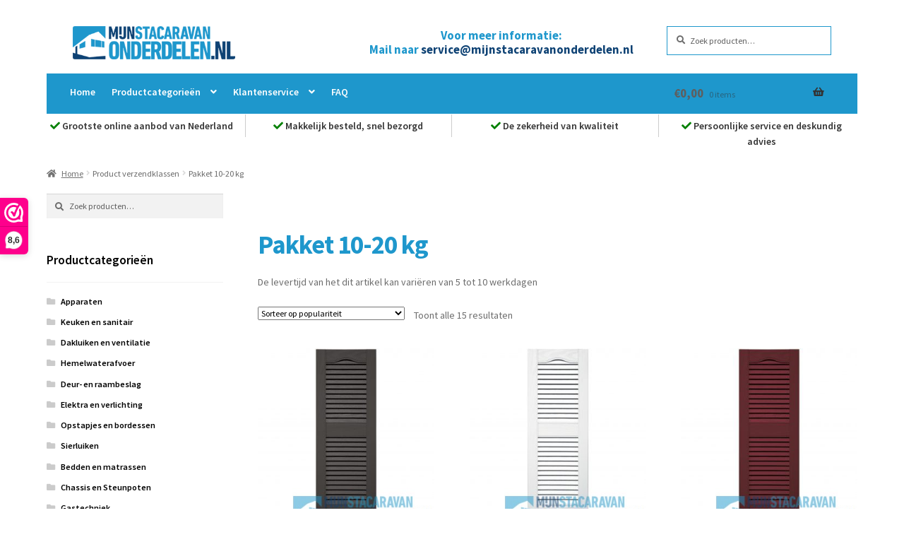

--- FILE ---
content_type: text/html; charset=UTF-8
request_url: https://mijnstacaravanonderdelen.nl/?taxonomy=product_shipping_class&term=p10-20
body_size: 17931
content:
<!DOCTYPE html>
<html lang="nl-NL">
<head>
<meta charset="UTF-8">
<meta name="viewport" content="width=device-width, initial-scale=1, maximum-scale=1.0, user-scalable=no">
<link rel="profile" href="http://gmpg.org/xfn/11">
<link rel="pingback" href="https://mijnstacaravanonderdelen.nl/xmlrpc.php">
<link href="https://fonts.googleapis.com/css?family=Yanone+Kaffeesatz:200,300,400,700" rel="stylesheet">
<link href="https://fonts.googleapis.com/css?family=Source+Sans+Pro:300,400,600,700,900" rel="stylesheet">
<script src="https://ajax.googleapis.com/ajax/libs/jquery/2.2.2/jquery.min.js"></script>
<link rel="stylesheet" href="https://use.fontawesome.com/releases/v5.0.13/css/all.css" integrity="sha384-DNOHZ68U8hZfKXOrtjWvjxusGo9WQnrNx2sqG0tfsghAvtVlRW3tvkXWZh58N9jp" crossorigin="anonymous">


<!-- Latest compiled and minified CSS -->
<link rel="stylesheet" href="https://maxcdn.bootstrapcdn.com/bootstrap/3.3.7/css/bootstrap.min.css" integrity="sha384-BVYiiSIFeK1dGmJRAkycuHAHRg32OmUcww7on3RYdg4Va+PmSTsz/K68vbdEjh4u" crossorigin="anonymous">

<!-- Optional theme -->
<link rel="stylesheet" href="https://maxcdn.bootstrapcdn.com/bootstrap/3.3.7/css/bootstrap-theme.min.css" integrity="sha384-rHyoN1iRsVXV4nD0JutlnGaslCJuC7uwjduW9SVrLvRYooPp2bWYgmgJQIXwl/Sp" crossorigin="anonymous">

<!-- Latest compiled and minified JavaScript -->
<script src="https://maxcdn.bootstrapcdn.com/bootstrap/3.3.7/js/bootstrap.min.js" integrity="sha384-Tc5IQib027qvyjSMfHjOMaLkfuWVxZxUPnCJA7l2mCWNIpG9mGCD8wGNIcPD7Txa" crossorigin="anonymous"></script>

<!-- Global site tag (gtag.js) - Google Analytics -->
<script async src="https://www.googletagmanager.com/gtag/js?id=UA-15312836-8"></script>

<script>
  window.dataLayer = window.dataLayer || [];
  function gtag(){dataLayer.push(arguments);}
  gtag('js', new Date());

  gtag('config', 'UA-15312836-8');
</script>
<meta name='robots' content='index, follow, max-image-preview:large, max-snippet:-1, max-video-preview:-1' />

	<!-- This site is optimized with the Yoast SEO plugin v21.7 - https://yoast.com/wordpress/plugins/seo/ -->
	<title>Pakket 10-20 kg Archieven - Mijn Stacaravan Onderdelen</title>
	<link rel="canonical" href="https://mijnstacaravanonderdelen.nl/?taxonomy=product_shipping_class&term=p10-20" />
	<meta property="og:locale" content="nl_NL" />
	<meta property="og:type" content="article" />
	<meta property="og:title" content="Pakket 10-20 kg Archieven - Mijn Stacaravan Onderdelen" />
	<meta property="og:description" content="De levertijd van het dit artikel kan variëren van 5 tot 10 werkdagen" />
	<meta property="og:url" content="https://mijnstacaravanonderdelen.nl/?taxonomy=product_shipping_class&amp;term=p10-20" />
	<meta property="og:site_name" content="Mijn Stacaravan Onderdelen" />
	<meta name="twitter:card" content="summary_large_image" />
	<script type="application/ld+json" class="yoast-schema-graph">{"@context":"https://schema.org","@graph":[{"@type":"CollectionPage","@id":"https://mijnstacaravanonderdelen.nl/?taxonomy=product_shipping_class&term=p10-20","url":"https://mijnstacaravanonderdelen.nl/?taxonomy=product_shipping_class&term=p10-20","name":"Pakket 10-20 kg Archieven - Mijn Stacaravan Onderdelen","isPartOf":{"@id":"https://mijnstacaravanonderdelen.nl/#website"},"primaryImageOfPage":{"@id":"https://mijnstacaravanonderdelen.nl/?taxonomy=product_shipping_class&term=p10-20#primaryimage"},"image":{"@id":"https://mijnstacaravanonderdelen.nl/?taxonomy=product_shipping_class&term=p10-20#primaryimage"},"thumbnailUrl":"https://mijnstacaravanonderdelen.nl/wp-content/uploads/2018/01/Stacaravan-sierluiken-Antaciet-MijnStacaravanOnderdelen.nl_.jpg","breadcrumb":{"@id":"https://mijnstacaravanonderdelen.nl/?taxonomy=product_shipping_class&term=p10-20#breadcrumb"},"inLanguage":"nl-NL"},{"@type":"ImageObject","inLanguage":"nl-NL","@id":"https://mijnstacaravanonderdelen.nl/?taxonomy=product_shipping_class&term=p10-20#primaryimage","url":"https://mijnstacaravanonderdelen.nl/wp-content/uploads/2018/01/Stacaravan-sierluiken-Antaciet-MijnStacaravanOnderdelen.nl_.jpg","contentUrl":"https://mijnstacaravanonderdelen.nl/wp-content/uploads/2018/01/Stacaravan-sierluiken-Antaciet-MijnStacaravanOnderdelen.nl_.jpg","width":1500,"height":1500},{"@type":"BreadcrumbList","@id":"https://mijnstacaravanonderdelen.nl/?taxonomy=product_shipping_class&term=p10-20#breadcrumb","itemListElement":[{"@type":"ListItem","position":1,"name":"Home","item":"https://mijnstacaravanonderdelen.nl/"},{"@type":"ListItem","position":2,"name":"Pakket 10-20 kg"}]},{"@type":"WebSite","@id":"https://mijnstacaravanonderdelen.nl/#website","url":"https://mijnstacaravanonderdelen.nl/","name":"Mijn Stacaravan Onderdelen","description":"Alle onderdelen voor uw stacaravan en chalet","publisher":{"@id":"https://mijnstacaravanonderdelen.nl/#organization"},"potentialAction":[{"@type":"SearchAction","target":{"@type":"EntryPoint","urlTemplate":"https://mijnstacaravanonderdelen.nl/?s={search_term_string}"},"query-input":"required name=search_term_string"}],"inLanguage":"nl-NL"},{"@type":"Organization","@id":"https://mijnstacaravanonderdelen.nl/#organization","name":"Mijn Stacaravan Onderdelen","url":"https://mijnstacaravanonderdelen.nl/","logo":{"@type":"ImageObject","inLanguage":"nl-NL","@id":"https://mijnstacaravanonderdelen.nl/#/schema/logo/image/","url":"https://mijnstacaravanonderdelen.nl/wp-content/uploads/2017/04/mijnstacaravanonderdelen-350px.png","contentUrl":"https://mijnstacaravanonderdelen.nl/wp-content/uploads/2017/04/mijnstacaravanonderdelen-350px.png","width":350,"height":72,"caption":"Mijn Stacaravan Onderdelen"},"image":{"@id":"https://mijnstacaravanonderdelen.nl/#/schema/logo/image/"}}]}</script>
	<!-- / Yoast SEO plugin. -->


<link rel='dns-prefetch' href='//fonts.googleapis.com' />
<link rel="alternate" type="application/rss+xml" title="Mijn Stacaravan Onderdelen &raquo; feed" href="https://mijnstacaravanonderdelen.nl/feed/" />
<link rel="alternate" type="application/rss+xml" title="Mijn Stacaravan Onderdelen &raquo; reactiesfeed" href="https://mijnstacaravanonderdelen.nl/comments/feed/" />
<link rel="alternate" type="application/rss+xml" title="Feed Mijn Stacaravan Onderdelen &raquo; Pakket 10-20 kg Verzendklasse" href="https://mijnstacaravanonderdelen.nl/?taxonomy=product_shipping_class&#038;term=p10-20/feed/" />
<script>
window._wpemojiSettings = {"baseUrl":"https:\/\/s.w.org\/images\/core\/emoji\/14.0.0\/72x72\/","ext":".png","svgUrl":"https:\/\/s.w.org\/images\/core\/emoji\/14.0.0\/svg\/","svgExt":".svg","source":{"concatemoji":"https:\/\/mijnstacaravanonderdelen.nl\/wp-includes\/js\/wp-emoji-release.min.js?ver=6.4.7"}};
/*! This file is auto-generated */
!function(i,n){var o,s,e;function c(e){try{var t={supportTests:e,timestamp:(new Date).valueOf()};sessionStorage.setItem(o,JSON.stringify(t))}catch(e){}}function p(e,t,n){e.clearRect(0,0,e.canvas.width,e.canvas.height),e.fillText(t,0,0);var t=new Uint32Array(e.getImageData(0,0,e.canvas.width,e.canvas.height).data),r=(e.clearRect(0,0,e.canvas.width,e.canvas.height),e.fillText(n,0,0),new Uint32Array(e.getImageData(0,0,e.canvas.width,e.canvas.height).data));return t.every(function(e,t){return e===r[t]})}function u(e,t,n){switch(t){case"flag":return n(e,"\ud83c\udff3\ufe0f\u200d\u26a7\ufe0f","\ud83c\udff3\ufe0f\u200b\u26a7\ufe0f")?!1:!n(e,"\ud83c\uddfa\ud83c\uddf3","\ud83c\uddfa\u200b\ud83c\uddf3")&&!n(e,"\ud83c\udff4\udb40\udc67\udb40\udc62\udb40\udc65\udb40\udc6e\udb40\udc67\udb40\udc7f","\ud83c\udff4\u200b\udb40\udc67\u200b\udb40\udc62\u200b\udb40\udc65\u200b\udb40\udc6e\u200b\udb40\udc67\u200b\udb40\udc7f");case"emoji":return!n(e,"\ud83e\udef1\ud83c\udffb\u200d\ud83e\udef2\ud83c\udfff","\ud83e\udef1\ud83c\udffb\u200b\ud83e\udef2\ud83c\udfff")}return!1}function f(e,t,n){var r="undefined"!=typeof WorkerGlobalScope&&self instanceof WorkerGlobalScope?new OffscreenCanvas(300,150):i.createElement("canvas"),a=r.getContext("2d",{willReadFrequently:!0}),o=(a.textBaseline="top",a.font="600 32px Arial",{});return e.forEach(function(e){o[e]=t(a,e,n)}),o}function t(e){var t=i.createElement("script");t.src=e,t.defer=!0,i.head.appendChild(t)}"undefined"!=typeof Promise&&(o="wpEmojiSettingsSupports",s=["flag","emoji"],n.supports={everything:!0,everythingExceptFlag:!0},e=new Promise(function(e){i.addEventListener("DOMContentLoaded",e,{once:!0})}),new Promise(function(t){var n=function(){try{var e=JSON.parse(sessionStorage.getItem(o));if("object"==typeof e&&"number"==typeof e.timestamp&&(new Date).valueOf()<e.timestamp+604800&&"object"==typeof e.supportTests)return e.supportTests}catch(e){}return null}();if(!n){if("undefined"!=typeof Worker&&"undefined"!=typeof OffscreenCanvas&&"undefined"!=typeof URL&&URL.createObjectURL&&"undefined"!=typeof Blob)try{var e="postMessage("+f.toString()+"("+[JSON.stringify(s),u.toString(),p.toString()].join(",")+"));",r=new Blob([e],{type:"text/javascript"}),a=new Worker(URL.createObjectURL(r),{name:"wpTestEmojiSupports"});return void(a.onmessage=function(e){c(n=e.data),a.terminate(),t(n)})}catch(e){}c(n=f(s,u,p))}t(n)}).then(function(e){for(var t in e)n.supports[t]=e[t],n.supports.everything=n.supports.everything&&n.supports[t],"flag"!==t&&(n.supports.everythingExceptFlag=n.supports.everythingExceptFlag&&n.supports[t]);n.supports.everythingExceptFlag=n.supports.everythingExceptFlag&&!n.supports.flag,n.DOMReady=!1,n.readyCallback=function(){n.DOMReady=!0}}).then(function(){return e}).then(function(){var e;n.supports.everything||(n.readyCallback(),(e=n.source||{}).concatemoji?t(e.concatemoji):e.wpemoji&&e.twemoji&&(t(e.twemoji),t(e.wpemoji)))}))}((window,document),window._wpemojiSettings);
</script>
<style id='wp-emoji-styles-inline-css'>

	img.wp-smiley, img.emoji {
		display: inline !important;
		border: none !important;
		box-shadow: none !important;
		height: 1em !important;
		width: 1em !important;
		margin: 0 0.07em !important;
		vertical-align: -0.1em !important;
		background: none !important;
		padding: 0 !important;
	}
</style>
<link rel='stylesheet' id='wp-block-library-css' href='https://mijnstacaravanonderdelen.nl/wp-includes/css/dist/block-library/style.min.css?ver=6.4.7' media='all' />
<style id='wp-block-library-theme-inline-css'>
.wp-block-audio figcaption{color:#555;font-size:13px;text-align:center}.is-dark-theme .wp-block-audio figcaption{color:hsla(0,0%,100%,.65)}.wp-block-audio{margin:0 0 1em}.wp-block-code{border:1px solid #ccc;border-radius:4px;font-family:Menlo,Consolas,monaco,monospace;padding:.8em 1em}.wp-block-embed figcaption{color:#555;font-size:13px;text-align:center}.is-dark-theme .wp-block-embed figcaption{color:hsla(0,0%,100%,.65)}.wp-block-embed{margin:0 0 1em}.blocks-gallery-caption{color:#555;font-size:13px;text-align:center}.is-dark-theme .blocks-gallery-caption{color:hsla(0,0%,100%,.65)}.wp-block-image figcaption{color:#555;font-size:13px;text-align:center}.is-dark-theme .wp-block-image figcaption{color:hsla(0,0%,100%,.65)}.wp-block-image{margin:0 0 1em}.wp-block-pullquote{border-bottom:4px solid;border-top:4px solid;color:currentColor;margin-bottom:1.75em}.wp-block-pullquote cite,.wp-block-pullquote footer,.wp-block-pullquote__citation{color:currentColor;font-size:.8125em;font-style:normal;text-transform:uppercase}.wp-block-quote{border-left:.25em solid;margin:0 0 1.75em;padding-left:1em}.wp-block-quote cite,.wp-block-quote footer{color:currentColor;font-size:.8125em;font-style:normal;position:relative}.wp-block-quote.has-text-align-right{border-left:none;border-right:.25em solid;padding-left:0;padding-right:1em}.wp-block-quote.has-text-align-center{border:none;padding-left:0}.wp-block-quote.is-large,.wp-block-quote.is-style-large,.wp-block-quote.is-style-plain{border:none}.wp-block-search .wp-block-search__label{font-weight:700}.wp-block-search__button{border:1px solid #ccc;padding:.375em .625em}:where(.wp-block-group.has-background){padding:1.25em 2.375em}.wp-block-separator.has-css-opacity{opacity:.4}.wp-block-separator{border:none;border-bottom:2px solid;margin-left:auto;margin-right:auto}.wp-block-separator.has-alpha-channel-opacity{opacity:1}.wp-block-separator:not(.is-style-wide):not(.is-style-dots){width:100px}.wp-block-separator.has-background:not(.is-style-dots){border-bottom:none;height:1px}.wp-block-separator.has-background:not(.is-style-wide):not(.is-style-dots){height:2px}.wp-block-table{margin:0 0 1em}.wp-block-table td,.wp-block-table th{word-break:normal}.wp-block-table figcaption{color:#555;font-size:13px;text-align:center}.is-dark-theme .wp-block-table figcaption{color:hsla(0,0%,100%,.65)}.wp-block-video figcaption{color:#555;font-size:13px;text-align:center}.is-dark-theme .wp-block-video figcaption{color:hsla(0,0%,100%,.65)}.wp-block-video{margin:0 0 1em}.wp-block-template-part.has-background{margin-bottom:0;margin-top:0;padding:1.25em 2.375em}
</style>
<link rel='stylesheet' id='storefront-gutenberg-blocks-css' href='https://mijnstacaravanonderdelen.nl/wp-content/themes/storefront/assets/css/base/gutenberg-blocks.css?ver=4.5.4' media='all' />
<style id='storefront-gutenberg-blocks-inline-css'>

				.wp-block-button__link:not(.has-text-color) {
					color: #333333;
				}

				.wp-block-button__link:not(.has-text-color):hover,
				.wp-block-button__link:not(.has-text-color):focus,
				.wp-block-button__link:not(.has-text-color):active {
					color: #333333;
				}

				.wp-block-button__link:not(.has-background) {
					background-color: #1e97cc;
				}

				.wp-block-button__link:not(.has-background):hover,
				.wp-block-button__link:not(.has-background):focus,
				.wp-block-button__link:not(.has-background):active {
					border-color: #057eb3;
					background-color: #057eb3;
				}

				.wc-block-grid__products .wc-block-grid__product .wp-block-button__link {
					background-color: #1e97cc;
					border-color: #1e97cc;
					color: #333333;
				}

				.wp-block-quote footer,
				.wp-block-quote cite,
				.wp-block-quote__citation {
					color: #6d6d6d;
				}

				.wp-block-pullquote cite,
				.wp-block-pullquote footer,
				.wp-block-pullquote__citation {
					color: #6d6d6d;
				}

				.wp-block-image figcaption {
					color: #6d6d6d;
				}

				.wp-block-separator.is-style-dots::before {
					color: #333333;
				}

				.wp-block-file a.wp-block-file__button {
					color: #333333;
					background-color: #1e97cc;
					border-color: #1e97cc;
				}

				.wp-block-file a.wp-block-file__button:hover,
				.wp-block-file a.wp-block-file__button:focus,
				.wp-block-file a.wp-block-file__button:active {
					color: #333333;
					background-color: #057eb3;
				}

				.wp-block-code,
				.wp-block-preformatted pre {
					color: #6d6d6d;
				}

				.wp-block-table:not( .has-background ):not( .is-style-stripes ) tbody tr:nth-child(2n) td {
					background-color: #fdfdfd;
				}

				.wp-block-cover .wp-block-cover__inner-container h1:not(.has-text-color),
				.wp-block-cover .wp-block-cover__inner-container h2:not(.has-text-color),
				.wp-block-cover .wp-block-cover__inner-container h3:not(.has-text-color),
				.wp-block-cover .wp-block-cover__inner-container h4:not(.has-text-color),
				.wp-block-cover .wp-block-cover__inner-container h5:not(.has-text-color),
				.wp-block-cover .wp-block-cover__inner-container h6:not(.has-text-color) {
					color: #000000;
				}

				.wc-block-components-price-slider__range-input-progress,
				.rtl .wc-block-components-price-slider__range-input-progress {
					--range-color: #7f54b3;
				}

				/* Target only IE11 */
				@media all and (-ms-high-contrast: none), (-ms-high-contrast: active) {
					.wc-block-components-price-slider__range-input-progress {
						background: #7f54b3;
					}
				}

				.wc-block-components-button:not(.is-link) {
					background-color: #333333;
					color: #ffffff;
				}

				.wc-block-components-button:not(.is-link):hover,
				.wc-block-components-button:not(.is-link):focus,
				.wc-block-components-button:not(.is-link):active {
					background-color: #1a1a1a;
					color: #ffffff;
				}

				.wc-block-components-button:not(.is-link):disabled {
					background-color: #333333;
					color: #ffffff;
				}

				.wc-block-cart__submit-container {
					background-color: #ffffff;
				}

				.wc-block-cart__submit-container::before {
					color: rgba(220,220,220,0.5);
				}

				.wc-block-components-order-summary-item__quantity {
					background-color: #ffffff;
					border-color: #6d6d6d;
					box-shadow: 0 0 0 2px #ffffff;
					color: #6d6d6d;
				}
			
</style>
<style id='classic-theme-styles-inline-css'>
/*! This file is auto-generated */
.wp-block-button__link{color:#fff;background-color:#32373c;border-radius:9999px;box-shadow:none;text-decoration:none;padding:calc(.667em + 2px) calc(1.333em + 2px);font-size:1.125em}.wp-block-file__button{background:#32373c;color:#fff;text-decoration:none}
</style>
<style id='global-styles-inline-css'>
body{--wp--preset--color--black: #000000;--wp--preset--color--cyan-bluish-gray: #abb8c3;--wp--preset--color--white: #ffffff;--wp--preset--color--pale-pink: #f78da7;--wp--preset--color--vivid-red: #cf2e2e;--wp--preset--color--luminous-vivid-orange: #ff6900;--wp--preset--color--luminous-vivid-amber: #fcb900;--wp--preset--color--light-green-cyan: #7bdcb5;--wp--preset--color--vivid-green-cyan: #00d084;--wp--preset--color--pale-cyan-blue: #8ed1fc;--wp--preset--color--vivid-cyan-blue: #0693e3;--wp--preset--color--vivid-purple: #9b51e0;--wp--preset--gradient--vivid-cyan-blue-to-vivid-purple: linear-gradient(135deg,rgba(6,147,227,1) 0%,rgb(155,81,224) 100%);--wp--preset--gradient--light-green-cyan-to-vivid-green-cyan: linear-gradient(135deg,rgb(122,220,180) 0%,rgb(0,208,130) 100%);--wp--preset--gradient--luminous-vivid-amber-to-luminous-vivid-orange: linear-gradient(135deg,rgba(252,185,0,1) 0%,rgba(255,105,0,1) 100%);--wp--preset--gradient--luminous-vivid-orange-to-vivid-red: linear-gradient(135deg,rgba(255,105,0,1) 0%,rgb(207,46,46) 100%);--wp--preset--gradient--very-light-gray-to-cyan-bluish-gray: linear-gradient(135deg,rgb(238,238,238) 0%,rgb(169,184,195) 100%);--wp--preset--gradient--cool-to-warm-spectrum: linear-gradient(135deg,rgb(74,234,220) 0%,rgb(151,120,209) 20%,rgb(207,42,186) 40%,rgb(238,44,130) 60%,rgb(251,105,98) 80%,rgb(254,248,76) 100%);--wp--preset--gradient--blush-light-purple: linear-gradient(135deg,rgb(255,206,236) 0%,rgb(152,150,240) 100%);--wp--preset--gradient--blush-bordeaux: linear-gradient(135deg,rgb(254,205,165) 0%,rgb(254,45,45) 50%,rgb(107,0,62) 100%);--wp--preset--gradient--luminous-dusk: linear-gradient(135deg,rgb(255,203,112) 0%,rgb(199,81,192) 50%,rgb(65,88,208) 100%);--wp--preset--gradient--pale-ocean: linear-gradient(135deg,rgb(255,245,203) 0%,rgb(182,227,212) 50%,rgb(51,167,181) 100%);--wp--preset--gradient--electric-grass: linear-gradient(135deg,rgb(202,248,128) 0%,rgb(113,206,126) 100%);--wp--preset--gradient--midnight: linear-gradient(135deg,rgb(2,3,129) 0%,rgb(40,116,252) 100%);--wp--preset--font-size--small: 14px;--wp--preset--font-size--medium: 23px;--wp--preset--font-size--large: 26px;--wp--preset--font-size--x-large: 42px;--wp--preset--font-size--normal: 16px;--wp--preset--font-size--huge: 37px;--wp--preset--spacing--20: 0.44rem;--wp--preset--spacing--30: 0.67rem;--wp--preset--spacing--40: 1rem;--wp--preset--spacing--50: 1.5rem;--wp--preset--spacing--60: 2.25rem;--wp--preset--spacing--70: 3.38rem;--wp--preset--spacing--80: 5.06rem;--wp--preset--shadow--natural: 6px 6px 9px rgba(0, 0, 0, 0.2);--wp--preset--shadow--deep: 12px 12px 50px rgba(0, 0, 0, 0.4);--wp--preset--shadow--sharp: 6px 6px 0px rgba(0, 0, 0, 0.2);--wp--preset--shadow--outlined: 6px 6px 0px -3px rgba(255, 255, 255, 1), 6px 6px rgba(0, 0, 0, 1);--wp--preset--shadow--crisp: 6px 6px 0px rgba(0, 0, 0, 1);}:where(.is-layout-flex){gap: 0.5em;}:where(.is-layout-grid){gap: 0.5em;}body .is-layout-flow > .alignleft{float: left;margin-inline-start: 0;margin-inline-end: 2em;}body .is-layout-flow > .alignright{float: right;margin-inline-start: 2em;margin-inline-end: 0;}body .is-layout-flow > .aligncenter{margin-left: auto !important;margin-right: auto !important;}body .is-layout-constrained > .alignleft{float: left;margin-inline-start: 0;margin-inline-end: 2em;}body .is-layout-constrained > .alignright{float: right;margin-inline-start: 2em;margin-inline-end: 0;}body .is-layout-constrained > .aligncenter{margin-left: auto !important;margin-right: auto !important;}body .is-layout-constrained > :where(:not(.alignleft):not(.alignright):not(.alignfull)){max-width: var(--wp--style--global--content-size);margin-left: auto !important;margin-right: auto !important;}body .is-layout-constrained > .alignwide{max-width: var(--wp--style--global--wide-size);}body .is-layout-flex{display: flex;}body .is-layout-flex{flex-wrap: wrap;align-items: center;}body .is-layout-flex > *{margin: 0;}body .is-layout-grid{display: grid;}body .is-layout-grid > *{margin: 0;}:where(.wp-block-columns.is-layout-flex){gap: 2em;}:where(.wp-block-columns.is-layout-grid){gap: 2em;}:where(.wp-block-post-template.is-layout-flex){gap: 1.25em;}:where(.wp-block-post-template.is-layout-grid){gap: 1.25em;}.has-black-color{color: var(--wp--preset--color--black) !important;}.has-cyan-bluish-gray-color{color: var(--wp--preset--color--cyan-bluish-gray) !important;}.has-white-color{color: var(--wp--preset--color--white) !important;}.has-pale-pink-color{color: var(--wp--preset--color--pale-pink) !important;}.has-vivid-red-color{color: var(--wp--preset--color--vivid-red) !important;}.has-luminous-vivid-orange-color{color: var(--wp--preset--color--luminous-vivid-orange) !important;}.has-luminous-vivid-amber-color{color: var(--wp--preset--color--luminous-vivid-amber) !important;}.has-light-green-cyan-color{color: var(--wp--preset--color--light-green-cyan) !important;}.has-vivid-green-cyan-color{color: var(--wp--preset--color--vivid-green-cyan) !important;}.has-pale-cyan-blue-color{color: var(--wp--preset--color--pale-cyan-blue) !important;}.has-vivid-cyan-blue-color{color: var(--wp--preset--color--vivid-cyan-blue) !important;}.has-vivid-purple-color{color: var(--wp--preset--color--vivid-purple) !important;}.has-black-background-color{background-color: var(--wp--preset--color--black) !important;}.has-cyan-bluish-gray-background-color{background-color: var(--wp--preset--color--cyan-bluish-gray) !important;}.has-white-background-color{background-color: var(--wp--preset--color--white) !important;}.has-pale-pink-background-color{background-color: var(--wp--preset--color--pale-pink) !important;}.has-vivid-red-background-color{background-color: var(--wp--preset--color--vivid-red) !important;}.has-luminous-vivid-orange-background-color{background-color: var(--wp--preset--color--luminous-vivid-orange) !important;}.has-luminous-vivid-amber-background-color{background-color: var(--wp--preset--color--luminous-vivid-amber) !important;}.has-light-green-cyan-background-color{background-color: var(--wp--preset--color--light-green-cyan) !important;}.has-vivid-green-cyan-background-color{background-color: var(--wp--preset--color--vivid-green-cyan) !important;}.has-pale-cyan-blue-background-color{background-color: var(--wp--preset--color--pale-cyan-blue) !important;}.has-vivid-cyan-blue-background-color{background-color: var(--wp--preset--color--vivid-cyan-blue) !important;}.has-vivid-purple-background-color{background-color: var(--wp--preset--color--vivid-purple) !important;}.has-black-border-color{border-color: var(--wp--preset--color--black) !important;}.has-cyan-bluish-gray-border-color{border-color: var(--wp--preset--color--cyan-bluish-gray) !important;}.has-white-border-color{border-color: var(--wp--preset--color--white) !important;}.has-pale-pink-border-color{border-color: var(--wp--preset--color--pale-pink) !important;}.has-vivid-red-border-color{border-color: var(--wp--preset--color--vivid-red) !important;}.has-luminous-vivid-orange-border-color{border-color: var(--wp--preset--color--luminous-vivid-orange) !important;}.has-luminous-vivid-amber-border-color{border-color: var(--wp--preset--color--luminous-vivid-amber) !important;}.has-light-green-cyan-border-color{border-color: var(--wp--preset--color--light-green-cyan) !important;}.has-vivid-green-cyan-border-color{border-color: var(--wp--preset--color--vivid-green-cyan) !important;}.has-pale-cyan-blue-border-color{border-color: var(--wp--preset--color--pale-cyan-blue) !important;}.has-vivid-cyan-blue-border-color{border-color: var(--wp--preset--color--vivid-cyan-blue) !important;}.has-vivid-purple-border-color{border-color: var(--wp--preset--color--vivid-purple) !important;}.has-vivid-cyan-blue-to-vivid-purple-gradient-background{background: var(--wp--preset--gradient--vivid-cyan-blue-to-vivid-purple) !important;}.has-light-green-cyan-to-vivid-green-cyan-gradient-background{background: var(--wp--preset--gradient--light-green-cyan-to-vivid-green-cyan) !important;}.has-luminous-vivid-amber-to-luminous-vivid-orange-gradient-background{background: var(--wp--preset--gradient--luminous-vivid-amber-to-luminous-vivid-orange) !important;}.has-luminous-vivid-orange-to-vivid-red-gradient-background{background: var(--wp--preset--gradient--luminous-vivid-orange-to-vivid-red) !important;}.has-very-light-gray-to-cyan-bluish-gray-gradient-background{background: var(--wp--preset--gradient--very-light-gray-to-cyan-bluish-gray) !important;}.has-cool-to-warm-spectrum-gradient-background{background: var(--wp--preset--gradient--cool-to-warm-spectrum) !important;}.has-blush-light-purple-gradient-background{background: var(--wp--preset--gradient--blush-light-purple) !important;}.has-blush-bordeaux-gradient-background{background: var(--wp--preset--gradient--blush-bordeaux) !important;}.has-luminous-dusk-gradient-background{background: var(--wp--preset--gradient--luminous-dusk) !important;}.has-pale-ocean-gradient-background{background: var(--wp--preset--gradient--pale-ocean) !important;}.has-electric-grass-gradient-background{background: var(--wp--preset--gradient--electric-grass) !important;}.has-midnight-gradient-background{background: var(--wp--preset--gradient--midnight) !important;}.has-small-font-size{font-size: var(--wp--preset--font-size--small) !important;}.has-medium-font-size{font-size: var(--wp--preset--font-size--medium) !important;}.has-large-font-size{font-size: var(--wp--preset--font-size--large) !important;}.has-x-large-font-size{font-size: var(--wp--preset--font-size--x-large) !important;}
.wp-block-navigation a:where(:not(.wp-element-button)){color: inherit;}
:where(.wp-block-post-template.is-layout-flex){gap: 1.25em;}:where(.wp-block-post-template.is-layout-grid){gap: 1.25em;}
:where(.wp-block-columns.is-layout-flex){gap: 2em;}:where(.wp-block-columns.is-layout-grid){gap: 2em;}
.wp-block-pullquote{font-size: 1.5em;line-height: 1.6;}
</style>
<style id='woocommerce-inline-inline-css'>
.woocommerce form .form-row .required { visibility: visible; }
</style>
<link rel='stylesheet' id='storefront-style-css' href='https://mijnstacaravanonderdelen.nl/wp-content/themes/storefront/style.css?ver=4.5.4' media='all' />
<style id='storefront-style-inline-css'>

			.main-navigation ul li a,
			.site-title a,
			ul.menu li a,
			.site-branding h1 a,
			button.menu-toggle,
			button.menu-toggle:hover,
			.handheld-navigation .dropdown-toggle {
				color: #333333;
			}

			button.menu-toggle,
			button.menu-toggle:hover {
				border-color: #333333;
			}

			.main-navigation ul li a:hover,
			.main-navigation ul li:hover > a,
			.site-title a:hover,
			.site-header ul.menu li.current-menu-item > a {
				color: #747474;
			}

			table:not( .has-background ) th {
				background-color: #f8f8f8;
			}

			table:not( .has-background ) tbody td {
				background-color: #fdfdfd;
			}

			table:not( .has-background ) tbody tr:nth-child(2n) td,
			fieldset,
			fieldset legend {
				background-color: #fbfbfb;
			}

			.site-header,
			.secondary-navigation ul ul,
			.main-navigation ul.menu > li.menu-item-has-children:after,
			.secondary-navigation ul.menu ul,
			.storefront-handheld-footer-bar,
			.storefront-handheld-footer-bar ul li > a,
			.storefront-handheld-footer-bar ul li.search .site-search,
			button.menu-toggle,
			button.menu-toggle:hover {
				background-color: #ffffff;
			}

			p.site-description,
			.site-header,
			.storefront-handheld-footer-bar {
				color: #404040;
			}

			button.menu-toggle:after,
			button.menu-toggle:before,
			button.menu-toggle span:before {
				background-color: #333333;
			}

			h1, h2, h3, h4, h5, h6, .wc-block-grid__product-title {
				color: #333333;
			}

			.widget h1 {
				border-bottom-color: #333333;
			}

			body,
			.secondary-navigation a {
				color: #6d6d6d;
			}

			.widget-area .widget a,
			.hentry .entry-header .posted-on a,
			.hentry .entry-header .post-author a,
			.hentry .entry-header .post-comments a,
			.hentry .entry-header .byline a {
				color: #727272;
			}

			a {
				color: #7f54b3;
			}

			a:focus,
			button:focus,
			.button.alt:focus,
			input:focus,
			textarea:focus,
			input[type="button"]:focus,
			input[type="reset"]:focus,
			input[type="submit"]:focus,
			input[type="email"]:focus,
			input[type="tel"]:focus,
			input[type="url"]:focus,
			input[type="password"]:focus,
			input[type="search"]:focus {
				outline-color: #7f54b3;
			}

			button, input[type="button"], input[type="reset"], input[type="submit"], .button, .widget a.button {
				background-color: #1e97cc;
				border-color: #1e97cc;
				color: #333333;
			}

			button:hover, input[type="button"]:hover, input[type="reset"]:hover, input[type="submit"]:hover, .button:hover, .widget a.button:hover {
				background-color: #057eb3;
				border-color: #057eb3;
				color: #333333;
			}

			button.alt, input[type="button"].alt, input[type="reset"].alt, input[type="submit"].alt, .button.alt, .widget-area .widget a.button.alt {
				background-color: #333333;
				border-color: #333333;
				color: #ffffff;
			}

			button.alt:hover, input[type="button"].alt:hover, input[type="reset"].alt:hover, input[type="submit"].alt:hover, .button.alt:hover, .widget-area .widget a.button.alt:hover {
				background-color: #1a1a1a;
				border-color: #1a1a1a;
				color: #ffffff;
			}

			.pagination .page-numbers li .page-numbers.current {
				background-color: #e6e6e6;
				color: #636363;
			}

			#comments .comment-list .comment-content .comment-text {
				background-color: #f8f8f8;
			}

			.site-footer {
				background-color: #a2b0bf;
				color: #ffffff;
			}

			.site-footer a:not(.button):not(.components-button) {
				color: #ffffff;
			}

			.site-footer .storefront-handheld-footer-bar a:not(.button):not(.components-button) {
				color: #333333;
			}

			.site-footer h1, .site-footer h2, .site-footer h3, .site-footer h4, .site-footer h5, .site-footer h6, .site-footer .widget .widget-title, .site-footer .widget .widgettitle {
				color: #ffffff;
			}

			.page-template-template-homepage.has-post-thumbnail .type-page.has-post-thumbnail .entry-title {
				color: #000000;
			}

			.page-template-template-homepage.has-post-thumbnail .type-page.has-post-thumbnail .entry-content {
				color: #000000;
			}

			@media screen and ( min-width: 768px ) {
				.secondary-navigation ul.menu a:hover {
					color: #595959;
				}

				.secondary-navigation ul.menu a {
					color: #404040;
				}

				.main-navigation ul.menu ul.sub-menu,
				.main-navigation ul.nav-menu ul.children {
					background-color: #f0f0f0;
				}

				.site-header {
					border-bottom-color: #f0f0f0;
				}
			}
</style>
<link rel='stylesheet' id='storefront-icons-css' href='https://mijnstacaravanonderdelen.nl/wp-content/themes/storefront/assets/css/base/icons.css?ver=4.5.4' media='all' />
<link rel='stylesheet' id='storefront-fonts-css' href='https://fonts.googleapis.com/css?family=Source+Sans+Pro%3A400%2C300%2C300italic%2C400italic%2C600%2C700%2C900&#038;subset=latin%2Clatin-ext&#038;ver=4.5.4' media='all' />
<style id='akismet-widget-style-inline-css'>

			.a-stats {
				--akismet-color-mid-green: #357b49;
				--akismet-color-white: #fff;
				--akismet-color-light-grey: #f6f7f7;

				max-width: 350px;
				width: auto;
			}

			.a-stats * {
				all: unset;
				box-sizing: border-box;
			}

			.a-stats strong {
				font-weight: 600;
			}

			.a-stats a.a-stats__link,
			.a-stats a.a-stats__link:visited,
			.a-stats a.a-stats__link:active {
				background: var(--akismet-color-mid-green);
				border: none;
				box-shadow: none;
				border-radius: 8px;
				color: var(--akismet-color-white);
				cursor: pointer;
				display: block;
				font-family: -apple-system, BlinkMacSystemFont, 'Segoe UI', 'Roboto', 'Oxygen-Sans', 'Ubuntu', 'Cantarell', 'Helvetica Neue', sans-serif;
				font-weight: 500;
				padding: 12px;
				text-align: center;
				text-decoration: none;
				transition: all 0.2s ease;
			}

			/* Extra specificity to deal with TwentyTwentyOne focus style */
			.widget .a-stats a.a-stats__link:focus {
				background: var(--akismet-color-mid-green);
				color: var(--akismet-color-white);
				text-decoration: none;
			}

			.a-stats a.a-stats__link:hover {
				filter: brightness(110%);
				box-shadow: 0 4px 12px rgba(0, 0, 0, 0.06), 0 0 2px rgba(0, 0, 0, 0.16);
			}

			.a-stats .count {
				color: var(--akismet-color-white);
				display: block;
				font-size: 1.5em;
				line-height: 1.4;
				padding: 0 13px;
				white-space: nowrap;
			}
		
</style>
<link rel='stylesheet' id='postnl-fe-checkout-css' href='https://mijnstacaravanonderdelen.nl/wp-content/plugins/woo-postnl/assets/css/fe-checkout.css?ver=5.3.1' media='all' />
<link rel='stylesheet' id='storefront-woocommerce-style-css' href='https://mijnstacaravanonderdelen.nl/wp-content/themes/storefront/assets/css/woocommerce/woocommerce.css?ver=4.5.4' media='all' />
<style id='storefront-woocommerce-style-inline-css'>
@font-face {
				font-family: star;
				src: url(https://mijnstacaravanonderdelen.nl/wp-content/plugins/woocommerce/assets/fonts/star.eot);
				src:
					url(https://mijnstacaravanonderdelen.nl/wp-content/plugins/woocommerce/assets/fonts/star.eot?#iefix) format("embedded-opentype"),
					url(https://mijnstacaravanonderdelen.nl/wp-content/plugins/woocommerce/assets/fonts/star.woff) format("woff"),
					url(https://mijnstacaravanonderdelen.nl/wp-content/plugins/woocommerce/assets/fonts/star.ttf) format("truetype"),
					url(https://mijnstacaravanonderdelen.nl/wp-content/plugins/woocommerce/assets/fonts/star.svg#star) format("svg");
				font-weight: 400;
				font-style: normal;
			}
			@font-face {
				font-family: WooCommerce;
				src: url(https://mijnstacaravanonderdelen.nl/wp-content/plugins/woocommerce/assets/fonts/WooCommerce.eot);
				src:
					url(https://mijnstacaravanonderdelen.nl/wp-content/plugins/woocommerce/assets/fonts/WooCommerce.eot?#iefix) format("embedded-opentype"),
					url(https://mijnstacaravanonderdelen.nl/wp-content/plugins/woocommerce/assets/fonts/WooCommerce.woff) format("woff"),
					url(https://mijnstacaravanonderdelen.nl/wp-content/plugins/woocommerce/assets/fonts/WooCommerce.ttf) format("truetype"),
					url(https://mijnstacaravanonderdelen.nl/wp-content/plugins/woocommerce/assets/fonts/WooCommerce.svg#WooCommerce) format("svg");
				font-weight: 400;
				font-style: normal;
			}

			a.cart-contents,
			.site-header-cart .widget_shopping_cart a {
				color: #333333;
			}

			a.cart-contents:hover,
			.site-header-cart .widget_shopping_cart a:hover,
			.site-header-cart:hover > li > a {
				color: #747474;
			}

			table.cart td.product-remove,
			table.cart td.actions {
				border-top-color: #ffffff;
			}

			.storefront-handheld-footer-bar ul li.cart .count {
				background-color: #333333;
				color: #ffffff;
				border-color: #ffffff;
			}

			.woocommerce-tabs ul.tabs li.active a,
			ul.products li.product .price,
			.onsale,
			.wc-block-grid__product-onsale,
			.widget_search form:before,
			.widget_product_search form:before {
				color: #6d6d6d;
			}

			.woocommerce-breadcrumb a,
			a.woocommerce-review-link,
			.product_meta a {
				color: #727272;
			}

			.wc-block-grid__product-onsale,
			.onsale {
				border-color: #6d6d6d;
			}

			.star-rating span:before,
			.quantity .plus, .quantity .minus,
			p.stars a:hover:after,
			p.stars a:after,
			.star-rating span:before,
			#payment .payment_methods li input[type=radio]:first-child:checked+label:before {
				color: #7f54b3;
			}

			.widget_price_filter .ui-slider .ui-slider-range,
			.widget_price_filter .ui-slider .ui-slider-handle {
				background-color: #7f54b3;
			}

			.order_details {
				background-color: #f8f8f8;
			}

			.order_details > li {
				border-bottom: 1px dotted #e3e3e3;
			}

			.order_details:before,
			.order_details:after {
				background: -webkit-linear-gradient(transparent 0,transparent 0),-webkit-linear-gradient(135deg,#f8f8f8 33.33%,transparent 33.33%),-webkit-linear-gradient(45deg,#f8f8f8 33.33%,transparent 33.33%)
			}

			#order_review {
				background-color: #ffffff;
			}

			#payment .payment_methods > li .payment_box,
			#payment .place-order {
				background-color: #fafafa;
			}

			#payment .payment_methods > li:not(.woocommerce-notice) {
				background-color: #f5f5f5;
			}

			#payment .payment_methods > li:not(.woocommerce-notice):hover {
				background-color: #f0f0f0;
			}

			.woocommerce-pagination .page-numbers li .page-numbers.current {
				background-color: #e6e6e6;
				color: #636363;
			}

			.wc-block-grid__product-onsale,
			.onsale,
			.woocommerce-pagination .page-numbers li .page-numbers:not(.current) {
				color: #6d6d6d;
			}

			p.stars a:before,
			p.stars a:hover~a:before,
			p.stars.selected a.active~a:before {
				color: #6d6d6d;
			}

			p.stars.selected a.active:before,
			p.stars:hover a:before,
			p.stars.selected a:not(.active):before,
			p.stars.selected a.active:before {
				color: #7f54b3;
			}

			.single-product div.product .woocommerce-product-gallery .woocommerce-product-gallery__trigger {
				background-color: #1e97cc;
				color: #333333;
			}

			.single-product div.product .woocommerce-product-gallery .woocommerce-product-gallery__trigger:hover {
				background-color: #057eb3;
				border-color: #057eb3;
				color: #333333;
			}

			.button.added_to_cart:focus,
			.button.wc-forward:focus {
				outline-color: #7f54b3;
			}

			.added_to_cart,
			.site-header-cart .widget_shopping_cart a.button,
			.wc-block-grid__products .wc-block-grid__product .wp-block-button__link {
				background-color: #1e97cc;
				border-color: #1e97cc;
				color: #333333;
			}

			.added_to_cart:hover,
			.site-header-cart .widget_shopping_cart a.button:hover,
			.wc-block-grid__products .wc-block-grid__product .wp-block-button__link:hover {
				background-color: #057eb3;
				border-color: #057eb3;
				color: #333333;
			}

			.added_to_cart.alt, .added_to_cart, .widget a.button.checkout {
				background-color: #333333;
				border-color: #333333;
				color: #ffffff;
			}

			.added_to_cart.alt:hover, .added_to_cart:hover, .widget a.button.checkout:hover {
				background-color: #1a1a1a;
				border-color: #1a1a1a;
				color: #ffffff;
			}

			.button.loading {
				color: #1e97cc;
			}

			.button.loading:hover {
				background-color: #1e97cc;
			}

			.button.loading:after {
				color: #333333;
			}

			@media screen and ( min-width: 768px ) {
				.site-header-cart .widget_shopping_cart,
				.site-header .product_list_widget li .quantity {
					color: #404040;
				}

				.site-header-cart .widget_shopping_cart .buttons,
				.site-header-cart .widget_shopping_cart .total {
					background-color: #f5f5f5;
				}

				.site-header-cart .widget_shopping_cart {
					background-color: #f0f0f0;
				}
			}
				.storefront-product-pagination a {
					color: #6d6d6d;
					background-color: #ffffff;
				}
				.storefront-sticky-add-to-cart {
					color: #6d6d6d;
					background-color: #ffffff;
				}

				.storefront-sticky-add-to-cart a:not(.button) {
					color: #333333;
				}
</style>
<link rel='stylesheet' id='storefront-child-style-css' href='https://mijnstacaravanonderdelen.nl/wp-content/themes/storefront-child-theme-master/style.css?ver=1.0.0' media='all' />
<link rel='stylesheet' id='custom-css-css' href='https://mijnstacaravanonderdelen.nl/wp-content/plugins/theme-customisations-master/custom/style.css?ver=6.4.7' media='all' />
<script>(function(url,id){var script=document.createElement('script');script.async=true;script.src='https://'+url+'/sidebar.js?id='+id+'&c='+cachebuster(10,id);var ref=document.getElementsByTagName('script')[0];ref.parentNode.insertBefore(script,ref);function cachebuster(refreshMinutes,id){var now=Date.now();var interval=refreshMinutes*60e3;var shift=(Math.sin(id)||0)*interval;return Math.floor((now+shift)/interval);}})("dashboard.webwinkelkeur.nl",1202487);</script><script src="https://mijnstacaravanonderdelen.nl/wp-includes/js/jquery/jquery.min.js?ver=3.7.1" id="jquery-core-js"></script>
<script src="https://mijnstacaravanonderdelen.nl/wp-includes/js/jquery/jquery-migrate.min.js?ver=3.4.1" id="jquery-migrate-js"></script>
<script src="https://mijnstacaravanonderdelen.nl/wp-content/plugins/theme-customisations-master/custom/custom.js?ver=6.4.7" id="custom-js-js"></script>
<link rel="https://api.w.org/" href="https://mijnstacaravanonderdelen.nl/wp-json/" /><link rel="EditURI" type="application/rsd+xml" title="RSD" href="https://mijnstacaravanonderdelen.nl/xmlrpc.php?rsd" />
<meta name="generator" content="WordPress 6.4.7" />
<meta name="generator" content="WooCommerce 8.2.2" />
	<noscript><style>.woocommerce-product-gallery{ opacity: 1 !important; }</style></noscript>
	<link rel="icon" href="https://mijnstacaravanonderdelen.nl/wp-content/uploads/2017/04/mijnstacaravanonderdelen-fav.jpg" sizes="32x32" />
<link rel="icon" href="https://mijnstacaravanonderdelen.nl/wp-content/uploads/2017/04/mijnstacaravanonderdelen-fav.jpg" sizes="192x192" />
<link rel="apple-touch-icon" href="https://mijnstacaravanonderdelen.nl/wp-content/uploads/2017/04/mijnstacaravanonderdelen-fav.jpg" />
<meta name="msapplication-TileImage" content="https://mijnstacaravanonderdelen.nl/wp-content/uploads/2017/04/mijnstacaravanonderdelen-fav.jpg" />
		<style id="wp-custom-css">
			.woocommerce-loop-product__title { min-height: 55px; }

.stock:before {
display: none;
}

.woocommerce-Price-amount {
	color: #5e5e5e;
	font-size: 1.2em;
	font-weight: 700;
}


.woocommerce ul.products li.product .woocommerce-loop-product__title {
  font-size: 15px !important;
	font-weight: 600;
}		</style>
		<style id="wpforms-css-vars-root">
				:root {
					--wpforms-field-border-radius: 3px;
--wpforms-field-background-color: #ffffff;
--wpforms-field-border-color: rgba( 0, 0, 0, 0.25 );
--wpforms-field-text-color: rgba( 0, 0, 0, 0.7 );
--wpforms-label-color: rgba( 0, 0, 0, 0.85 );
--wpforms-label-sublabel-color: rgba( 0, 0, 0, 0.55 );
--wpforms-label-error-color: #d63637;
--wpforms-button-border-radius: 3px;
--wpforms-button-background-color: #066aab;
--wpforms-button-text-color: #ffffff;
--wpforms-field-size-input-height: 43px;
--wpforms-field-size-input-spacing: 15px;
--wpforms-field-size-font-size: 16px;
--wpforms-field-size-line-height: 19px;
--wpforms-field-size-padding-h: 14px;
--wpforms-field-size-checkbox-size: 16px;
--wpforms-field-size-sublabel-spacing: 5px;
--wpforms-field-size-icon-size: 1;
--wpforms-label-size-font-size: 16px;
--wpforms-label-size-line-height: 19px;
--wpforms-label-size-sublabel-font-size: 14px;
--wpforms-label-size-sublabel-line-height: 17px;
--wpforms-button-size-font-size: 17px;
--wpforms-button-size-height: 41px;
--wpforms-button-size-padding-h: 15px;
--wpforms-button-size-margin-top: 10px;

				}
			</style></head>

<body class="archive tax-product_shipping_class term-p10-20 term-113 wp-custom-logo wp-embed-responsive theme-storefront woocommerce woocommerce-page woocommerce-no-js storefront-align-wide left-sidebar woocommerce-active">
	
	<div id="headerCTAmob">Voor meer informatie: <br/>Mail naar <a  href="mailto:service@mijnstacaravanonderdelen.nl">service@mijnstacaravanonderdelen.nl</a></div>
	
<div id="page" class="hfeed site">
		
	

	<header id="masthead" class="site-header" role="banner" style="">
		<div class="col-full">
				<div id="headerCTA">
					<div id="headerCTABlok01">
						Voor meer informatie: <br/>Mail naar <a  href="mailto:service@mijnstacaravanonderdelen.nl">service@mijnstacaravanonderdelen.nl</a>
					</div>
					
				</div>
			<div class="col-full">		<a class="skip-link screen-reader-text" href="#site-navigation">Ga door naar navigatie</a>
		<a class="skip-link screen-reader-text" href="#content">Ga naar de inhoud</a>
				<div class="site-branding">
			<a href="https://mijnstacaravanonderdelen.nl/" class="custom-logo-link" rel="home"><img width="350" height="72" src="https://mijnstacaravanonderdelen.nl/wp-content/uploads/2017/04/mijnstacaravanonderdelen-350px.png" class="custom-logo" alt="Mijn Stacaravan Onderdelen" decoding="async" srcset="https://mijnstacaravanonderdelen.nl/wp-content/uploads/2017/04/mijnstacaravanonderdelen-350px.png 350w, https://mijnstacaravanonderdelen.nl/wp-content/uploads/2017/04/mijnstacaravanonderdelen-350px-300x62.png 300w" sizes="(max-width: 350px) 100vw, 350px" /></a>		</div>
					<div class="site-search">
				<div class="widget woocommerce widget_product_search"><form role="search" method="get" class="woocommerce-product-search" action="https://mijnstacaravanonderdelen.nl/">
	<label class="screen-reader-text" for="woocommerce-product-search-field-0">Zoeken naar:</label>
	<input type="search" id="woocommerce-product-search-field-0" class="search-field" placeholder="Zoek producten&hellip;" value="" name="s" />
	<button type="submit" value="Zoeken" class="">Zoeken</button>
	<input type="hidden" name="post_type" value="product" />
</form>
</div>			</div>
			</div><div class="storefront-primary-navigation"><div class="col-full">		<nav id="site-navigation" class="main-navigation" role="navigation" aria-label="Hoofdmenu">
		<button id="site-navigation-menu-toggle" class="menu-toggle" aria-controls="site-navigation" aria-expanded="false"><span>Menu</span></button>
			<div class="primary-navigation"><ul id="menu-primair-menu" class="menu"><li id="menu-item-1718" class="menu-item menu-item-type-custom menu-item-object-custom menu-item-1718"><a href="/">Home</a></li>
<li id="menu-item-1719" class="menu-item menu-item-type-custom menu-item-object-custom menu-item-has-children menu-item-1719"><a href="/product-categorieen/">Productcategorieën</a>
<ul class="sub-menu">
	<li id="menu-item-1720" class="menu-item menu-item-type-custom menu-item-object-custom menu-item-1720"><a href="/product-categorie/apparaten/">Apparaten</a></li>
	<li id="menu-item-1728" class="menu-item menu-item-type-custom menu-item-object-custom menu-item-1728"><a href="/product-categorie/stacaravan-keuken-sanitair/">Keuken en sanitair</a></li>
	<li id="menu-item-1723" class="menu-item menu-item-type-custom menu-item-object-custom menu-item-1723"><a href="/product-categorie/dakluiken-en-ventilatie/">Dakluiken en ventilatie</a></li>
	<li id="menu-item-1722" class="menu-item menu-item-type-custom menu-item-object-custom menu-item-1722"><a href="/product-categorie/stacaravan-hemelwaterafvoer/">Hemelwaterafvoer</a></li>
	<li id="menu-item-1724" class="menu-item menu-item-type-custom menu-item-object-custom menu-item-1724"><a href="/product-categorie/stacaravan-deurbeslag-raambeslag/">Deur- en raambeslag</a></li>
	<li id="menu-item-1725" class="menu-item menu-item-type-custom menu-item-object-custom menu-item-1725"><a href="/product-categorie/elektra-en-verlichting/">Elektra en verlichting</a></li>
	<li id="menu-item-1727" class="menu-item menu-item-type-custom menu-item-object-custom menu-item-1727"><a href="/product-categorie/opstapjes-bordes-stacaravan/">Opstapjes en bordessen</a></li>
	<li id="menu-item-3875" class="menu-item menu-item-type-custom menu-item-object-custom menu-item-3875"><a href="/product-categorie/louvre-sierluiken-stacaravan/">Sierluiken</a></li>
	<li id="menu-item-2008" class="menu-item menu-item-type-custom menu-item-object-custom menu-item-2008"><a href="/product-categorie/bedden-en-matrassen/">Bedden en matrassen</a></li>
	<li id="menu-item-1721" class="menu-item menu-item-type-custom menu-item-object-custom menu-item-1721"><a href="/product-categorie/chassis-en-steunpoten/">Chassis en Steunpoten</a></li>
	<li id="menu-item-2010" class="menu-item menu-item-type-custom menu-item-object-custom menu-item-2010"><a href="/product-categorie/gastechniek/">Gastechniek</a></li>
	<li id="menu-item-7312" class="menu-item menu-item-type-custom menu-item-object-custom menu-item-7312"><a href="/product-categorie/stacaravan-onderhoud/">Onderhoud</a></li>
	<li id="menu-item-1726" class="menu-item menu-item-type-custom menu-item-object-custom menu-item-1726"><a href="/product-categorie/onderdelen-apparaten/">Onderdelen apparaten</a></li>
</ul>
</li>
<li id="menu-item-594" class="menu-item menu-item-type-post_type menu-item-object-page menu-item-has-children menu-item-594"><a href="https://mijnstacaravanonderdelen.nl/klantenservice-contact/">Klantenservice</a>
<ul class="sub-menu">
	<li id="menu-item-12694" class="menu-item menu-item-type-post_type menu-item-object-page menu-item-12694"><a href="https://mijnstacaravanonderdelen.nl/contact/">Contact</a></li>
	<li id="menu-item-7936" class="menu-item menu-item-type-post_type menu-item-object-page menu-item-7936"><a href="https://mijnstacaravanonderdelen.nl/mijn-account/">Mijn account</a></li>
	<li id="menu-item-7937" class="menu-item menu-item-type-post_type menu-item-object-page menu-item-7937"><a href="https://mijnstacaravanonderdelen.nl/bestellen-en-bezorgen/">Bestellen en betalen</a></li>
	<li id="menu-item-3609" class="menu-item menu-item-type-post_type menu-item-object-page menu-item-3609"><a href="https://mijnstacaravanonderdelen.nl/levertijd-verzendkosten/">Levertijd en verzendkosten</a></li>
	<li id="menu-item-3612" class="menu-item menu-item-type-post_type menu-item-object-page menu-item-3612"><a href="https://mijnstacaravanonderdelen.nl/bestelling-retourneren/">Bestelling retourneren</a></li>
	<li id="menu-item-3604" class="menu-item menu-item-type-post_type menu-item-object-page menu-item-3604"><a href="https://mijnstacaravanonderdelen.nl/garantie-en-klachten/">Garantie en klachten</a></li>
</ul>
</li>
<li id="menu-item-1729" class="menu-item menu-item-type-post_type menu-item-object-page menu-item-1729"><a href="https://mijnstacaravanonderdelen.nl/veel-gestelde-vragen/">FAQ</a></li>
</ul></div><div class="handheld-navigation"><ul id="menu-menu-voor-mobiele-apparaten" class="menu"><li id="menu-item-2858" class="menu-item menu-item-type-post_type menu-item-object-page menu-item-has-children menu-item-2858"><a href="https://mijnstacaravanonderdelen.nl/product-categorieen/">Productcategorieën</a>
<ul class="sub-menu">
	<li id="menu-item-2860" class="menu-item menu-item-type-custom menu-item-object-custom menu-item-2860"><a href="http://mijnstacaravanonderdelen.nl/product-categorie/apparaten/">Apparaten</a></li>
	<li id="menu-item-2870" class="menu-item menu-item-type-custom menu-item-object-custom menu-item-2870"><a href="http://mijnstacaravanonderdelen.nl/product-categorie/stacaravan-keuken-sanitair/">Keuken en sanitair</a></li>
	<li id="menu-item-2864" class="menu-item menu-item-type-custom menu-item-object-custom menu-item-2864"><a href="http://mijnstacaravanonderdelen.nl/product-categorie/dakluiken-en-ventilatie/">Dakluiken en ventilatie</a></li>
	<li id="menu-item-2863" class="menu-item menu-item-type-custom menu-item-object-custom menu-item-2863"><a href="/product-categorie/stacaravan-hemelwaterafvoer/">Hemelwaterafvoer</a></li>
	<li id="menu-item-2865" class="menu-item menu-item-type-custom menu-item-object-custom menu-item-2865"><a href="http://mijnstacaravanonderdelen.nl/product-categorie/stacaravan-deurbeslag-raambeslag/">Deur- en raambeslag</a></li>
	<li id="menu-item-2866" class="menu-item menu-item-type-custom menu-item-object-custom menu-item-2866"><a href="http://mijnstacaravanonderdelen.nl/product-categorie/elektra-en-verlichting/">Elektra en verlichting</a></li>
	<li id="menu-item-2869" class="menu-item menu-item-type-custom menu-item-object-custom menu-item-2869"><a href="http://mijnstacaravanonderdelen.nl/product-categorie/opstapjes-bordes-stacaravan/">Opstapjes en bordessen</a></li>
	<li id="menu-item-8326" class="menu-item menu-item-type-custom menu-item-object-custom menu-item-8326"><a href="https://mijnstacaravanonderdelen.nl/product-categorie/louvre-sierluiken-stacaravan/">Sierluiken</a></li>
	<li id="menu-item-2861" class="menu-item menu-item-type-custom menu-item-object-custom menu-item-2861"><a href="http://mijnstacaravanonderdelen.nl/product-categorie/bedden-en-matrassen/">Bedden en matrassen</a></li>
	<li id="menu-item-2862" class="menu-item menu-item-type-custom menu-item-object-custom menu-item-2862"><a href="http://mijnstacaravanonderdelen.nl/product-categorie/chassis-en-steunpoten/">Chassis en Steunpoten</a></li>
	<li id="menu-item-2867" class="menu-item menu-item-type-custom menu-item-object-custom menu-item-2867"><a href="http://mijnstacaravanonderdelen.nl/product-categorie/gastechniek/">Gastechniek</a></li>
	<li id="menu-item-7319" class="menu-item menu-item-type-custom menu-item-object-custom menu-item-7319"><a href="/product-categorie/stacaravan-onderhoud/">Onderhoud</a></li>
	<li id="menu-item-2868" class="menu-item menu-item-type-custom menu-item-object-custom menu-item-2868"><a href="http://mijnstacaravanonderdelen.nl/product-categorie/onderdelen-apparaten/">Onderdelen apparaten</a></li>
</ul>
</li>
<li id="menu-item-2857" class="menu-item menu-item-type-post_type menu-item-object-page menu-item-has-children menu-item-2857"><a href="https://mijnstacaravanonderdelen.nl/klantenservice-contact/">Klantenservice</a>
<ul class="sub-menu">
	<li id="menu-item-7970" class="menu-item menu-item-type-post_type menu-item-object-page menu-item-7970"><a href="https://mijnstacaravanonderdelen.nl/mijn-account/">Mijn account</a></li>
	<li id="menu-item-7971" class="menu-item menu-item-type-post_type menu-item-object-page menu-item-7971"><a href="https://mijnstacaravanonderdelen.nl/bestellen-en-bezorgen/">Bestellen en betalen</a></li>
	<li id="menu-item-7976" class="menu-item menu-item-type-post_type menu-item-object-page menu-item-7976"><a href="https://mijnstacaravanonderdelen.nl/levertijd-verzendkosten/">Levertijd en verzendkosten</a></li>
	<li id="menu-item-7974" class="menu-item menu-item-type-post_type menu-item-object-page menu-item-7974"><a href="https://mijnstacaravanonderdelen.nl/bestelling-retourneren/">Bestelling retourneren</a></li>
	<li id="menu-item-3602" class="menu-item menu-item-type-post_type menu-item-object-page menu-item-3602"><a href="https://mijnstacaravanonderdelen.nl/garantie-en-klachten/">Garantie en klachten</a></li>
</ul>
</li>
<li id="menu-item-2856" class="menu-item menu-item-type-post_type menu-item-object-page menu-item-2856"><a href="https://mijnstacaravanonderdelen.nl/veel-gestelde-vragen/">FAQ</a></li>
</ul></div>		</nav><!-- #site-navigation -->
				<ul id="site-header-cart" class="site-header-cart menu">
			<li class="">
							<a class="cart-contents" href="https://mijnstacaravanonderdelen.nl/winkelmand/" title="Bekijk je winkelwagen">
								<span class="woocommerce-Price-amount amount"><span class="woocommerce-Price-currencySymbol">&euro;</span>0,00</span> <span class="count">0 items</span>
			</a>
					</li>
			<li>
				<div class="widget woocommerce widget_shopping_cart"><div class="widget_shopping_cart_content"></div></div>			</li>
		</ul>
			</div></div>
		</div>
	</header><!-- #masthead -->


	
	<div class="container">
	<div class="row vierPunter">
				<div class="col-xs-12 col-sm-6 col-md-3 punterLiner">
					<div class="punter "><i class="fas fa-check" aria-hidden="true"></i> Grootste online aanbod van Nederland</div>
						<p>Van deurbeslag en plaatwerk tot technische onderdelen of een compleet chassis.</p>
				</div>	
				<div class="col-xs-12 col-sm-6 col-md-3 punterLiner">
					<div class="punter "><i class="fas fa-check" aria-hidden="true"></i> Makkelijk besteld, snel bezorgd</div>
						<p>24/7 online bestellen, levering doorgaans binnen 5 tot 10 werkdagen.</p>
				</div>
				<div class="col-xs-12 col-sm-6 col-md-3 punterLiner">
					<div class="punter "><i class="fas fa-check" aria-hidden="true"></i> De zekerheid van kwaliteit</div>
						<p>Jarenlange ervaring met stacaravans en chalets, uitsluitend kwaliteitsmerken.</p>
				</div>
				<div class="col-xs-12 col-sm-6 col-md-3">
					<div class="punter"><i class="fas fa-check" aria-hidden="true"></i> Persoonlijke service en deskundig advies</div>
						<p>Bel of mail ons gerust, we staan voor je klaar!</p>
				</div>
		</div>		
	</div>
		<div class="storefront-breadcrumb"><div class="col-full"><nav class="woocommerce-breadcrumb" aria-label="kruimelpad"><a href="https://mijnstacaravanonderdelen.nl">Home</a><span class="breadcrumb-separator"> / </span>Product verzendklassen<span class="breadcrumb-separator"> / </span>Pakket 10-20 kg</nav></div></div>	

	<div id="content" class="site-content" tabindex="-1">
		<div class="col-full">

		<div class="woocommerce"></div>	
		<div id="primary" class="content-area">
			<main id="main" class="site-main" role="main">
		<header class="woocommerce-products-header">
			<h1 class="woocommerce-products-header__title page-title">Pakket 10-20 kg</h1>
	
	<div class="term-description"><p>De levertijd van het dit artikel kan variëren van 5 tot 10 werkdagen</p>
</div></header>
<div class="storefront-sorting"><div class="woocommerce-notices-wrapper"></div><form class="woocommerce-ordering" method="get">
	<select name="orderby" class="orderby" aria-label="Winkelbestelling">
					<option value="popularity"  selected='selected'>Sorteer op populariteit</option>
					<option value="rating" >Op gemiddelde waardering sorteren</option>
					<option value="date" >Sorteren op nieuwste</option>
					<option value="price" >Sorteer op prijs: laag naar hoog</option>
					<option value="price-desc" >Sorteer op prijs: hoog naar laag</option>
			</select>
	<input type="hidden" name="paged" value="1" />
	<input type="hidden" name="taxonomy" value="product_shipping_class" /><input type="hidden" name="term" value="p10-20" /></form>
<p class="woocommerce-result-count">
	Toont alle 15 resultaten</p>
</div><ul class="products columns-3">
<li class="product type-product post-3866 status-publish first instock product_cat-louvre-sierluiken-stacaravan has-post-thumbnail taxable shipping-taxable purchasable product-type-variable">
	<a href="https://mijnstacaravanonderdelen.nl/product/stacaravan-chalet-louvre-sierluiken/" class="woocommerce-LoopProduct-link woocommerce-loop-product__link"><img width="324" height="324" src="https://mijnstacaravanonderdelen.nl/wp-content/uploads/2018/01/Stacaravan-sierluiken-Antaciet-MijnStacaravanOnderdelen.nl_-324x324.jpg" class="attachment-woocommerce_thumbnail size-woocommerce_thumbnail" alt="" decoding="async" fetchpriority="high" srcset="https://mijnstacaravanonderdelen.nl/wp-content/uploads/2018/01/Stacaravan-sierluiken-Antaciet-MijnStacaravanOnderdelen.nl_-324x324.jpg 324w, https://mijnstacaravanonderdelen.nl/wp-content/uploads/2018/01/Stacaravan-sierluiken-Antaciet-MijnStacaravanOnderdelen.nl_-300x300.jpg 300w, https://mijnstacaravanonderdelen.nl/wp-content/uploads/2018/01/Stacaravan-sierluiken-Antaciet-MijnStacaravanOnderdelen.nl_-1024x1024.jpg 1024w, https://mijnstacaravanonderdelen.nl/wp-content/uploads/2018/01/Stacaravan-sierluiken-Antaciet-MijnStacaravanOnderdelen.nl_-150x150.jpg 150w, https://mijnstacaravanonderdelen.nl/wp-content/uploads/2018/01/Stacaravan-sierluiken-Antaciet-MijnStacaravanOnderdelen.nl_-768x768.jpg 768w, https://mijnstacaravanonderdelen.nl/wp-content/uploads/2018/01/Stacaravan-sierluiken-Antaciet-MijnStacaravanOnderdelen.nl_-416x416.jpg 416w, https://mijnstacaravanonderdelen.nl/wp-content/uploads/2018/01/Stacaravan-sierluiken-Antaciet-MijnStacaravanOnderdelen.nl_-100x100.jpg 100w, https://mijnstacaravanonderdelen.nl/wp-content/uploads/2018/01/Stacaravan-sierluiken-Antaciet-MijnStacaravanOnderdelen.nl_.jpg 1500w" sizes="(max-width: 324px) 100vw, 324px" /><h2 class="woocommerce-loop-product__title">Stacaravan/Chalet Louvre Sierluiken &#8211; Antraciet</h2>
	<span class="price"><span class="woocommerce-Price-amount amount"><bdi><span class="woocommerce-Price-currencySymbol">&euro;</span>54,95</bdi></span> &ndash; <span class="woocommerce-Price-amount amount"><bdi><span class="woocommerce-Price-currencySymbol">&euro;</span>89,95</bdi></span></span>
</a><a href="https://mijnstacaravanonderdelen.nl/product/stacaravan-chalet-louvre-sierluiken/" data-quantity="1" class="button product_type_variable add_to_cart_button" data-product_id="3866" data-product_sku="SLXXXA" aria-label="Selecteer opties voor &#039;Stacaravan/Chalet Louvre Sierluiken - Antraciet&#039;" aria-describedby="Dit product heeft meerdere variaties. Deze optie kan gekozen worden op de productpagina" rel="nofollow">Opties selecteren</a></li>
<li class="product type-product post-3876 status-publish instock product_cat-louvre-sierluiken-stacaravan has-post-thumbnail taxable shipping-taxable purchasable product-type-variable">
	<a href="https://mijnstacaravanonderdelen.nl/product/stacaravan-chalet-louvre-sierluiken-wit/" class="woocommerce-LoopProduct-link woocommerce-loop-product__link"><img width="324" height="324" src="https://mijnstacaravanonderdelen.nl/wp-content/uploads/2018/01/Stacaravan-sierluiken-Wit-MijnStacaravanOnderdelen.nl_-324x324.jpg" class="attachment-woocommerce_thumbnail size-woocommerce_thumbnail" alt="" decoding="async" srcset="https://mijnstacaravanonderdelen.nl/wp-content/uploads/2018/01/Stacaravan-sierluiken-Wit-MijnStacaravanOnderdelen.nl_-324x324.jpg 324w, https://mijnstacaravanonderdelen.nl/wp-content/uploads/2018/01/Stacaravan-sierluiken-Wit-MijnStacaravanOnderdelen.nl_-300x300.jpg 300w, https://mijnstacaravanonderdelen.nl/wp-content/uploads/2018/01/Stacaravan-sierluiken-Wit-MijnStacaravanOnderdelen.nl_-1024x1024.jpg 1024w, https://mijnstacaravanonderdelen.nl/wp-content/uploads/2018/01/Stacaravan-sierluiken-Wit-MijnStacaravanOnderdelen.nl_-150x150.jpg 150w, https://mijnstacaravanonderdelen.nl/wp-content/uploads/2018/01/Stacaravan-sierluiken-Wit-MijnStacaravanOnderdelen.nl_-768x768.jpg 768w, https://mijnstacaravanonderdelen.nl/wp-content/uploads/2018/01/Stacaravan-sierluiken-Wit-MijnStacaravanOnderdelen.nl_-416x416.jpg 416w, https://mijnstacaravanonderdelen.nl/wp-content/uploads/2018/01/Stacaravan-sierluiken-Wit-MijnStacaravanOnderdelen.nl_-100x100.jpg 100w, https://mijnstacaravanonderdelen.nl/wp-content/uploads/2018/01/Stacaravan-sierluiken-Wit-MijnStacaravanOnderdelen.nl_.jpg 1500w" sizes="(max-width: 324px) 100vw, 324px" /><h2 class="woocommerce-loop-product__title">Stacaravan/Chalet Louvre Sierluiken &#8211; Wit</h2>
	<span class="price"><span class="woocommerce-Price-amount amount"><bdi><span class="woocommerce-Price-currencySymbol">&euro;</span>54,95</bdi></span> &ndash; <span class="woocommerce-Price-amount amount"><bdi><span class="woocommerce-Price-currencySymbol">&euro;</span>89,95</bdi></span></span>
</a><a href="https://mijnstacaravanonderdelen.nl/product/stacaravan-chalet-louvre-sierluiken-wit/" data-quantity="1" class="button product_type_variable add_to_cart_button" data-product_id="3876" data-product_sku="SLXXXW" aria-label="Selecteer opties voor &#039;Stacaravan/Chalet Louvre Sierluiken - Wit&#039;" aria-describedby="Dit product heeft meerdere variaties. Deze optie kan gekozen worden op de productpagina" rel="nofollow">Opties selecteren</a></li>
<li class="product type-product post-3883 status-publish last instock product_cat-louvre-sierluiken-stacaravan has-post-thumbnail taxable shipping-taxable purchasable product-type-variable">
	<a href="https://mijnstacaravanonderdelen.nl/product/stacaravan-chalet-louvre-sierluiken-rood/" class="woocommerce-LoopProduct-link woocommerce-loop-product__link"><img width="324" height="324" src="https://mijnstacaravanonderdelen.nl/wp-content/uploads/2018/01/Stacaravan-sierluiken-Rood-MijnStacaravanOnderdelen.nl_-324x324.jpg" class="attachment-woocommerce_thumbnail size-woocommerce_thumbnail" alt="" decoding="async" srcset="https://mijnstacaravanonderdelen.nl/wp-content/uploads/2018/01/Stacaravan-sierluiken-Rood-MijnStacaravanOnderdelen.nl_-324x324.jpg 324w, https://mijnstacaravanonderdelen.nl/wp-content/uploads/2018/01/Stacaravan-sierluiken-Rood-MijnStacaravanOnderdelen.nl_-300x300.jpg 300w, https://mijnstacaravanonderdelen.nl/wp-content/uploads/2018/01/Stacaravan-sierluiken-Rood-MijnStacaravanOnderdelen.nl_-1024x1024.jpg 1024w, https://mijnstacaravanonderdelen.nl/wp-content/uploads/2018/01/Stacaravan-sierluiken-Rood-MijnStacaravanOnderdelen.nl_-150x150.jpg 150w, https://mijnstacaravanonderdelen.nl/wp-content/uploads/2018/01/Stacaravan-sierluiken-Rood-MijnStacaravanOnderdelen.nl_-768x768.jpg 768w, https://mijnstacaravanonderdelen.nl/wp-content/uploads/2018/01/Stacaravan-sierluiken-Rood-MijnStacaravanOnderdelen.nl_-416x416.jpg 416w, https://mijnstacaravanonderdelen.nl/wp-content/uploads/2018/01/Stacaravan-sierluiken-Rood-MijnStacaravanOnderdelen.nl_-100x100.jpg 100w, https://mijnstacaravanonderdelen.nl/wp-content/uploads/2018/01/Stacaravan-sierluiken-Rood-MijnStacaravanOnderdelen.nl_.jpg 1500w" sizes="(max-width: 324px) 100vw, 324px" /><h2 class="woocommerce-loop-product__title">Stacaravan/Chalet Louvre Sierluiken &#8211; Rood</h2>
	<span class="price"><span class="woocommerce-Price-amount amount"><bdi><span class="woocommerce-Price-currencySymbol">&euro;</span>54,95</bdi></span> &ndash; <span class="woocommerce-Price-amount amount"><bdi><span class="woocommerce-Price-currencySymbol">&euro;</span>89,95</bdi></span></span>
</a><a href="https://mijnstacaravanonderdelen.nl/product/stacaravan-chalet-louvre-sierluiken-rood/" data-quantity="1" class="button product_type_variable add_to_cart_button" data-product_id="3883" data-product_sku="SLXXXR" aria-label="Selecteer opties voor &#039;Stacaravan/Chalet Louvre Sierluiken - Rood&#039;" aria-describedby="Dit product heeft meerdere variaties. Deze optie kan gekozen worden op de productpagina" rel="nofollow">Opties selecteren</a></li>
<li class="product type-product post-8502 status-publish first instock product_cat-louvre-sierluiken-stacaravan has-post-thumbnail taxable shipping-taxable purchasable product-type-variable">
	<a href="https://mijnstacaravanonderdelen.nl/product/stacaravan-chalet-louvre-sierluiken-donkerblauw/" class="woocommerce-LoopProduct-link woocommerce-loop-product__link"><img width="324" height="324" src="https://mijnstacaravanonderdelen.nl/wp-content/uploads/2021/05/Stacaravan-sierluiken-donkerblauw-MijnStacaravanOnderdelen.nl_-324x324.jpg" class="attachment-woocommerce_thumbnail size-woocommerce_thumbnail" alt="" decoding="async" loading="lazy" srcset="https://mijnstacaravanonderdelen.nl/wp-content/uploads/2021/05/Stacaravan-sierluiken-donkerblauw-MijnStacaravanOnderdelen.nl_-324x324.jpg 324w, https://mijnstacaravanonderdelen.nl/wp-content/uploads/2021/05/Stacaravan-sierluiken-donkerblauw-MijnStacaravanOnderdelen.nl_-300x300.jpg 300w, https://mijnstacaravanonderdelen.nl/wp-content/uploads/2021/05/Stacaravan-sierluiken-donkerblauw-MijnStacaravanOnderdelen.nl_-1024x1024.jpg 1024w, https://mijnstacaravanonderdelen.nl/wp-content/uploads/2021/05/Stacaravan-sierluiken-donkerblauw-MijnStacaravanOnderdelen.nl_-150x150.jpg 150w, https://mijnstacaravanonderdelen.nl/wp-content/uploads/2021/05/Stacaravan-sierluiken-donkerblauw-MijnStacaravanOnderdelen.nl_-768x768.jpg 768w, https://mijnstacaravanonderdelen.nl/wp-content/uploads/2021/05/Stacaravan-sierluiken-donkerblauw-MijnStacaravanOnderdelen.nl_-416x416.jpg 416w, https://mijnstacaravanonderdelen.nl/wp-content/uploads/2021/05/Stacaravan-sierluiken-donkerblauw-MijnStacaravanOnderdelen.nl_-100x100.jpg 100w, https://mijnstacaravanonderdelen.nl/wp-content/uploads/2021/05/Stacaravan-sierluiken-donkerblauw-MijnStacaravanOnderdelen.nl_.jpg 1500w" sizes="(max-width: 324px) 100vw, 324px" /><h2 class="woocommerce-loop-product__title">Stacaravan/Chalet Louvre Sierluiken &#8211; Donkerblauw</h2>
	<span class="price"><span class="woocommerce-Price-amount amount"><bdi><span class="woocommerce-Price-currencySymbol">&euro;</span>54,95</bdi></span> &ndash; <span class="woocommerce-Price-amount amount"><bdi><span class="woocommerce-Price-currencySymbol">&euro;</span>89,95</bdi></span></span>
</a><a href="https://mijnstacaravanonderdelen.nl/product/stacaravan-chalet-louvre-sierluiken-donkerblauw/" data-quantity="1" class="button product_type_variable add_to_cart_button" data-product_id="8502" data-product_sku="SLXXXB" aria-label="Selecteer opties voor &#039;Stacaravan/Chalet Louvre Sierluiken - Donkerblauw&#039;" aria-describedby="Dit product heeft meerdere variaties. Deze optie kan gekozen worden op de productpagina" rel="nofollow">Opties selecteren</a></li>
<li class="product type-product post-3890 status-publish instock product_cat-louvre-sierluiken-stacaravan has-post-thumbnail taxable shipping-taxable purchasable product-type-variable">
	<a href="https://mijnstacaravanonderdelen.nl/product/stacaravan-chalet-louvre-sierluiken-donkergroen/" class="woocommerce-LoopProduct-link woocommerce-loop-product__link"><img width="324" height="324" src="https://mijnstacaravanonderdelen.nl/wp-content/uploads/2018/01/Stacaravan-sierluiken-Donkergroen-MijnStacaravanOnderdelen.nl_-324x324.jpg" class="attachment-woocommerce_thumbnail size-woocommerce_thumbnail" alt="" decoding="async" loading="lazy" srcset="https://mijnstacaravanonderdelen.nl/wp-content/uploads/2018/01/Stacaravan-sierluiken-Donkergroen-MijnStacaravanOnderdelen.nl_-324x324.jpg 324w, https://mijnstacaravanonderdelen.nl/wp-content/uploads/2018/01/Stacaravan-sierluiken-Donkergroen-MijnStacaravanOnderdelen.nl_-300x300.jpg 300w, https://mijnstacaravanonderdelen.nl/wp-content/uploads/2018/01/Stacaravan-sierluiken-Donkergroen-MijnStacaravanOnderdelen.nl_-1024x1024.jpg 1024w, https://mijnstacaravanonderdelen.nl/wp-content/uploads/2018/01/Stacaravan-sierluiken-Donkergroen-MijnStacaravanOnderdelen.nl_-150x150.jpg 150w, https://mijnstacaravanonderdelen.nl/wp-content/uploads/2018/01/Stacaravan-sierluiken-Donkergroen-MijnStacaravanOnderdelen.nl_-768x768.jpg 768w, https://mijnstacaravanonderdelen.nl/wp-content/uploads/2018/01/Stacaravan-sierluiken-Donkergroen-MijnStacaravanOnderdelen.nl_-416x416.jpg 416w, https://mijnstacaravanonderdelen.nl/wp-content/uploads/2018/01/Stacaravan-sierluiken-Donkergroen-MijnStacaravanOnderdelen.nl_-100x100.jpg 100w, https://mijnstacaravanonderdelen.nl/wp-content/uploads/2018/01/Stacaravan-sierluiken-Donkergroen-MijnStacaravanOnderdelen.nl_.jpg 1500w" sizes="(max-width: 324px) 100vw, 324px" /><h2 class="woocommerce-loop-product__title">Stacaravan/Chalet Louvre Sierluiken &#8211; Donkergroen</h2>
	<span class="price"><span class="woocommerce-Price-amount amount"><bdi><span class="woocommerce-Price-currencySymbol">&euro;</span>54,95</bdi></span> &ndash; <span class="woocommerce-Price-amount amount"><bdi><span class="woocommerce-Price-currencySymbol">&euro;</span>89,95</bdi></span></span>
</a><a href="https://mijnstacaravanonderdelen.nl/product/stacaravan-chalet-louvre-sierluiken-donkergroen/" data-quantity="1" class="button product_type_variable add_to_cart_button" data-product_id="3890" data-product_sku="SLXXXDG" aria-label="Selecteer opties voor &#039;Stacaravan/Chalet Louvre Sierluiken - Donkergroen&#039;" aria-describedby="Dit product heeft meerdere variaties. Deze optie kan gekozen worden op de productpagina" rel="nofollow">Opties selecteren</a></li>
<li class="product type-product post-8518 status-publish last instock product_cat-louvre-sierluiken-stacaravan has-post-thumbnail taxable shipping-taxable purchasable product-type-variable">
	<a href="https://mijnstacaravanonderdelen.nl/product/stacaravan-chalet-louvre-sierluiken-gebroken-wit/" class="woocommerce-LoopProduct-link woocommerce-loop-product__link"><img width="324" height="324" src="https://mijnstacaravanonderdelen.nl/wp-content/uploads/2021/05/Stacaravan-sierluiken-Gebroken-wit-MijnStacaravanOnderdelen.nl_-324x324.jpg" class="attachment-woocommerce_thumbnail size-woocommerce_thumbnail" alt="" decoding="async" loading="lazy" srcset="https://mijnstacaravanonderdelen.nl/wp-content/uploads/2021/05/Stacaravan-sierluiken-Gebroken-wit-MijnStacaravanOnderdelen.nl_-324x324.jpg 324w, https://mijnstacaravanonderdelen.nl/wp-content/uploads/2021/05/Stacaravan-sierluiken-Gebroken-wit-MijnStacaravanOnderdelen.nl_-300x300.jpg 300w, https://mijnstacaravanonderdelen.nl/wp-content/uploads/2021/05/Stacaravan-sierluiken-Gebroken-wit-MijnStacaravanOnderdelen.nl_-1024x1024.jpg 1024w, https://mijnstacaravanonderdelen.nl/wp-content/uploads/2021/05/Stacaravan-sierluiken-Gebroken-wit-MijnStacaravanOnderdelen.nl_-150x150.jpg 150w, https://mijnstacaravanonderdelen.nl/wp-content/uploads/2021/05/Stacaravan-sierluiken-Gebroken-wit-MijnStacaravanOnderdelen.nl_-768x768.jpg 768w, https://mijnstacaravanonderdelen.nl/wp-content/uploads/2021/05/Stacaravan-sierluiken-Gebroken-wit-MijnStacaravanOnderdelen.nl_-416x416.jpg 416w, https://mijnstacaravanonderdelen.nl/wp-content/uploads/2021/05/Stacaravan-sierluiken-Gebroken-wit-MijnStacaravanOnderdelen.nl_-100x100.jpg 100w, https://mijnstacaravanonderdelen.nl/wp-content/uploads/2021/05/Stacaravan-sierluiken-Gebroken-wit-MijnStacaravanOnderdelen.nl_.jpg 1500w" sizes="(max-width: 324px) 100vw, 324px" /><h2 class="woocommerce-loop-product__title">Stacaravan/Chalet Louvre Sierluiken &#8211; Gebroken wit</h2>
	<span class="price"><span class="woocommerce-Price-amount amount"><bdi><span class="woocommerce-Price-currencySymbol">&euro;</span>54,95</bdi></span> &ndash; <span class="woocommerce-Price-amount amount"><bdi><span class="woocommerce-Price-currencySymbol">&euro;</span>89,95</bdi></span></span>
</a><a href="https://mijnstacaravanonderdelen.nl/product/stacaravan-chalet-louvre-sierluiken-gebroken-wit/" data-quantity="1" class="button product_type_variable add_to_cart_button" data-product_id="8518" data-product_sku="SLXXXGW" aria-label="Selecteer opties voor &#039;Stacaravan/Chalet Louvre Sierluiken - Gebroken wit&#039;" aria-describedby="Dit product heeft meerdere variaties. Deze optie kan gekozen worden op de productpagina" rel="nofollow">Opties selecteren</a></li>
<li class="product type-product post-8527 status-publish first instock product_cat-louvre-sierluiken-stacaravan has-post-thumbnail taxable shipping-taxable purchasable product-type-variable">
	<a href="https://mijnstacaravanonderdelen.nl/product/stacaravan-chalet-louvre-sierluiken-antraciet-dicht/" class="woocommerce-LoopProduct-link woocommerce-loop-product__link"><img width="324" height="324" src="https://mijnstacaravanonderdelen.nl/wp-content/uploads/2021/05/Stacaravan-sierluiken-Antaciet-dicht-MijnStacaravanOnderdelen.nl_-324x324.jpg" class="attachment-woocommerce_thumbnail size-woocommerce_thumbnail" alt="" decoding="async" loading="lazy" srcset="https://mijnstacaravanonderdelen.nl/wp-content/uploads/2021/05/Stacaravan-sierluiken-Antaciet-dicht-MijnStacaravanOnderdelen.nl_-324x324.jpg 324w, https://mijnstacaravanonderdelen.nl/wp-content/uploads/2021/05/Stacaravan-sierluiken-Antaciet-dicht-MijnStacaravanOnderdelen.nl_-300x300.jpg 300w, https://mijnstacaravanonderdelen.nl/wp-content/uploads/2021/05/Stacaravan-sierluiken-Antaciet-dicht-MijnStacaravanOnderdelen.nl_-1024x1024.jpg 1024w, https://mijnstacaravanonderdelen.nl/wp-content/uploads/2021/05/Stacaravan-sierluiken-Antaciet-dicht-MijnStacaravanOnderdelen.nl_-150x150.jpg 150w, https://mijnstacaravanonderdelen.nl/wp-content/uploads/2021/05/Stacaravan-sierluiken-Antaciet-dicht-MijnStacaravanOnderdelen.nl_-768x768.jpg 768w, https://mijnstacaravanonderdelen.nl/wp-content/uploads/2021/05/Stacaravan-sierluiken-Antaciet-dicht-MijnStacaravanOnderdelen.nl_-416x416.jpg 416w, https://mijnstacaravanonderdelen.nl/wp-content/uploads/2021/05/Stacaravan-sierluiken-Antaciet-dicht-MijnStacaravanOnderdelen.nl_-100x100.jpg 100w, https://mijnstacaravanonderdelen.nl/wp-content/uploads/2021/05/Stacaravan-sierluiken-Antaciet-dicht-MijnStacaravanOnderdelen.nl_.jpg 1500w" sizes="(max-width: 324px) 100vw, 324px" /><h2 class="woocommerce-loop-product__title">Stacaravan/Chalet Louvre Sierluiken &#8211; Antraciet</h2>
	<span class="price"><span class="woocommerce-Price-amount amount"><bdi><span class="woocommerce-Price-currencySymbol">&euro;</span>54,95</bdi></span> &ndash; <span class="woocommerce-Price-amount amount"><bdi><span class="woocommerce-Price-currencySymbol">&euro;</span>89,95</bdi></span></span>
</a><a href="https://mijnstacaravanonderdelen.nl/product/stacaravan-chalet-louvre-sierluiken-antraciet-dicht/" data-quantity="1" class="button product_type_variable add_to_cart_button" data-product_id="8527" data-product_sku="SLXXXAD" aria-label="Selecteer opties voor &#039;Stacaravan/Chalet Louvre Sierluiken - Antraciet&#039;" aria-describedby="Dit product heeft meerdere variaties. Deze optie kan gekozen worden op de productpagina" rel="nofollow">Opties selecteren</a></li>
<li class="product type-product post-533 status-publish onbackorder product_cat-chassis-onderdelen has-post-thumbnail taxable shipping-taxable purchasable product-type-simple">
	<a href="https://mijnstacaravanonderdelen.nl/product/stacaravan-draaipoot-610mm-gegalvaniseerd/" class="woocommerce-LoopProduct-link woocommerce-loop-product__link"><img width="324" height="324" src="https://mijnstacaravanonderdelen.nl/wp-content/uploads/2017/05/A70-draaipoot-stacaravan-MijnStacaravanOnderdelen.nl_-324x324.jpg" class="attachment-woocommerce_thumbnail size-woocommerce_thumbnail" alt="" decoding="async" loading="lazy" srcset="https://mijnstacaravanonderdelen.nl/wp-content/uploads/2017/05/A70-draaipoot-stacaravan-MijnStacaravanOnderdelen.nl_-324x324.jpg 324w, https://mijnstacaravanonderdelen.nl/wp-content/uploads/2017/05/A70-draaipoot-stacaravan-MijnStacaravanOnderdelen.nl_-100x100.jpg 100w, https://mijnstacaravanonderdelen.nl/wp-content/uploads/2017/05/A70-draaipoot-stacaravan-MijnStacaravanOnderdelen.nl_-150x150.jpg 150w, https://mijnstacaravanonderdelen.nl/wp-content/uploads/2017/05/A70-draaipoot-stacaravan-MijnStacaravanOnderdelen.nl_-300x300.jpg 300w, https://mijnstacaravanonderdelen.nl/wp-content/uploads/2017/05/A70-draaipoot-stacaravan-MijnStacaravanOnderdelen.nl_.jpg 378w" sizes="(max-width: 324px) 100vw, 324px" /><h2 class="woocommerce-loop-product__title">Stacaravan draaipoot 610mm gegalvaniseerd</h2>
	<span class="price"><span class="woocommerce-Price-amount amount"><bdi><span class="woocommerce-Price-currencySymbol">&euro;</span>89,95</bdi></span></span>
</a><a href="?add-to-cart=533" data-quantity="1" class="button product_type_simple add_to_cart_button ajax_add_to_cart" data-product_id="533" data-product_sku="A72/G" aria-label="Voeg &#039;Stacaravan draaipoot 610mm gegalvaniseerd&#039; toe aan je winkelwagen" aria-describedby="" rel="nofollow">Toevoegen aan winkelwagen</a></li>
<li class="product type-product post-532 status-publish last instock product_cat-chassis-onderdelen has-post-thumbnail taxable shipping-taxable purchasable product-type-simple">
	<a href="https://mijnstacaravanonderdelen.nl/product/stacaravan-draaipoot-610mm/" class="woocommerce-LoopProduct-link woocommerce-loop-product__link"><img width="324" height="324" src="https://mijnstacaravanonderdelen.nl/wp-content/uploads/2017/05/A70-draaipoot-stacaravan-MijnStacaravanOnderdelen.nl_-324x324.jpg" class="attachment-woocommerce_thumbnail size-woocommerce_thumbnail" alt="" decoding="async" loading="lazy" srcset="https://mijnstacaravanonderdelen.nl/wp-content/uploads/2017/05/A70-draaipoot-stacaravan-MijnStacaravanOnderdelen.nl_-324x324.jpg 324w, https://mijnstacaravanonderdelen.nl/wp-content/uploads/2017/05/A70-draaipoot-stacaravan-MijnStacaravanOnderdelen.nl_-100x100.jpg 100w, https://mijnstacaravanonderdelen.nl/wp-content/uploads/2017/05/A70-draaipoot-stacaravan-MijnStacaravanOnderdelen.nl_-150x150.jpg 150w, https://mijnstacaravanonderdelen.nl/wp-content/uploads/2017/05/A70-draaipoot-stacaravan-MijnStacaravanOnderdelen.nl_-300x300.jpg 300w, https://mijnstacaravanonderdelen.nl/wp-content/uploads/2017/05/A70-draaipoot-stacaravan-MijnStacaravanOnderdelen.nl_.jpg 378w" sizes="(max-width: 324px) 100vw, 324px" /><h2 class="woocommerce-loop-product__title">Stacaravan draaipoot 610mm</h2>
	<span class="price"><span class="woocommerce-Price-amount amount"><bdi><span class="woocommerce-Price-currencySymbol">&euro;</span>79,95</bdi></span></span>
</a><a href="?add-to-cart=532" data-quantity="1" class="button product_type_simple add_to_cart_button ajax_add_to_cart" data-product_id="532" data-product_sku="A72" aria-label="Voeg &#039;Stacaravan draaipoot 610mm&#039; toe aan je winkelwagen" aria-describedby="" rel="nofollow">Toevoegen aan winkelwagen</a></li>
<li class="product type-product post-531 status-publish first onbackorder product_cat-chassis-onderdelen has-post-thumbnail taxable shipping-taxable purchasable product-type-simple">
	<a href="https://mijnstacaravanonderdelen.nl/product/stacaravan-draaipoot-533mm-gegalvaniseerd/" class="woocommerce-LoopProduct-link woocommerce-loop-product__link"><img width="324" height="324" src="https://mijnstacaravanonderdelen.nl/wp-content/uploads/2017/05/A70-draaipoot-stacaravan-MijnStacaravanOnderdelen.nl_-324x324.jpg" class="attachment-woocommerce_thumbnail size-woocommerce_thumbnail" alt="" decoding="async" loading="lazy" srcset="https://mijnstacaravanonderdelen.nl/wp-content/uploads/2017/05/A70-draaipoot-stacaravan-MijnStacaravanOnderdelen.nl_-324x324.jpg 324w, https://mijnstacaravanonderdelen.nl/wp-content/uploads/2017/05/A70-draaipoot-stacaravan-MijnStacaravanOnderdelen.nl_-100x100.jpg 100w, https://mijnstacaravanonderdelen.nl/wp-content/uploads/2017/05/A70-draaipoot-stacaravan-MijnStacaravanOnderdelen.nl_-150x150.jpg 150w, https://mijnstacaravanonderdelen.nl/wp-content/uploads/2017/05/A70-draaipoot-stacaravan-MijnStacaravanOnderdelen.nl_-300x300.jpg 300w, https://mijnstacaravanonderdelen.nl/wp-content/uploads/2017/05/A70-draaipoot-stacaravan-MijnStacaravanOnderdelen.nl_.jpg 378w" sizes="(max-width: 324px) 100vw, 324px" /><h2 class="woocommerce-loop-product__title">Stacaravan draaipoot 533mm, gegalvaniseerd</h2>
	<span class="price"><span class="woocommerce-Price-amount amount"><bdi><span class="woocommerce-Price-currencySymbol">&euro;</span>84,95</bdi></span></span>
</a><a href="?add-to-cart=531" data-quantity="1" class="button product_type_simple add_to_cart_button ajax_add_to_cart" data-product_id="531" data-product_sku="A71/G" aria-label="Voeg &#039;Stacaravan draaipoot 533mm, gegalvaniseerd&#039; toe aan je winkelwagen" aria-describedby="" rel="nofollow">Toevoegen aan winkelwagen</a></li>
<li class="product type-product post-534 status-publish onbackorder product_cat-chassis-onderdelen has-post-thumbnail taxable shipping-taxable purchasable product-type-simple">
	<a href="https://mijnstacaravanonderdelen.nl/product/stacaravan-draaipoot-740mm-ongelakt/" class="woocommerce-LoopProduct-link woocommerce-loop-product__link"><img width="324" height="324" src="https://mijnstacaravanonderdelen.nl/wp-content/uploads/2017/05/A70-draaipoot-stacaravan-MijnStacaravanOnderdelen.nl_-324x324.jpg" class="attachment-woocommerce_thumbnail size-woocommerce_thumbnail" alt="" decoding="async" loading="lazy" srcset="https://mijnstacaravanonderdelen.nl/wp-content/uploads/2017/05/A70-draaipoot-stacaravan-MijnStacaravanOnderdelen.nl_-324x324.jpg 324w, https://mijnstacaravanonderdelen.nl/wp-content/uploads/2017/05/A70-draaipoot-stacaravan-MijnStacaravanOnderdelen.nl_-100x100.jpg 100w, https://mijnstacaravanonderdelen.nl/wp-content/uploads/2017/05/A70-draaipoot-stacaravan-MijnStacaravanOnderdelen.nl_-150x150.jpg 150w, https://mijnstacaravanonderdelen.nl/wp-content/uploads/2017/05/A70-draaipoot-stacaravan-MijnStacaravanOnderdelen.nl_-300x300.jpg 300w, https://mijnstacaravanonderdelen.nl/wp-content/uploads/2017/05/A70-draaipoot-stacaravan-MijnStacaravanOnderdelen.nl_.jpg 378w" sizes="(max-width: 324px) 100vw, 324px" /><h2 class="woocommerce-loop-product__title">Stacaravan draaipoot 740mm</h2>
	<span class="price"><span class="woocommerce-Price-amount amount"><bdi><span class="woocommerce-Price-currencySymbol">&euro;</span>79,95</bdi></span></span>
</a><a href="?add-to-cart=534" data-quantity="1" class="button product_type_simple add_to_cart_button ajax_add_to_cart" data-product_id="534" data-product_sku="A84" aria-label="Voeg &#039;Stacaravan draaipoot 740mm&#039; toe aan je winkelwagen" aria-describedby="" rel="nofollow">Toevoegen aan winkelwagen</a></li>
<li class="product type-product post-8510 status-publish last instock product_cat-louvre-sierluiken-stacaravan has-post-thumbnail taxable shipping-taxable purchasable product-type-variable">
	<a href="https://mijnstacaravanonderdelen.nl/product/stacaravan-chalet-louvre-sierluiken-groen/" class="woocommerce-LoopProduct-link woocommerce-loop-product__link"><img width="324" height="324" src="https://mijnstacaravanonderdelen.nl/wp-content/uploads/2021/05/Stacaravan-sierluiken-Lichtgroen-MijnStacaravanOnderdelen.nl_-324x324.jpg" class="attachment-woocommerce_thumbnail size-woocommerce_thumbnail" alt="" decoding="async" loading="lazy" srcset="https://mijnstacaravanonderdelen.nl/wp-content/uploads/2021/05/Stacaravan-sierluiken-Lichtgroen-MijnStacaravanOnderdelen.nl_-324x324.jpg 324w, https://mijnstacaravanonderdelen.nl/wp-content/uploads/2021/05/Stacaravan-sierluiken-Lichtgroen-MijnStacaravanOnderdelen.nl_-300x300.jpg 300w, https://mijnstacaravanonderdelen.nl/wp-content/uploads/2021/05/Stacaravan-sierluiken-Lichtgroen-MijnStacaravanOnderdelen.nl_-1024x1024.jpg 1024w, https://mijnstacaravanonderdelen.nl/wp-content/uploads/2021/05/Stacaravan-sierluiken-Lichtgroen-MijnStacaravanOnderdelen.nl_-150x150.jpg 150w, https://mijnstacaravanonderdelen.nl/wp-content/uploads/2021/05/Stacaravan-sierluiken-Lichtgroen-MijnStacaravanOnderdelen.nl_-768x768.jpg 768w, https://mijnstacaravanonderdelen.nl/wp-content/uploads/2021/05/Stacaravan-sierluiken-Lichtgroen-MijnStacaravanOnderdelen.nl_-416x416.jpg 416w, https://mijnstacaravanonderdelen.nl/wp-content/uploads/2021/05/Stacaravan-sierluiken-Lichtgroen-MijnStacaravanOnderdelen.nl_-100x100.jpg 100w, https://mijnstacaravanonderdelen.nl/wp-content/uploads/2021/05/Stacaravan-sierluiken-Lichtgroen-MijnStacaravanOnderdelen.nl_.jpg 1500w" sizes="(max-width: 324px) 100vw, 324px" /><h2 class="woocommerce-loop-product__title">Stacaravan/Chalet Louvre Sierluiken &#8211; Groen</h2>
	<span class="price"><span class="woocommerce-Price-amount amount"><bdi><span class="woocommerce-Price-currencySymbol">&euro;</span>54,95</bdi></span> &ndash; <span class="woocommerce-Price-amount amount"><bdi><span class="woocommerce-Price-currencySymbol">&euro;</span>89,95</bdi></span></span>
</a><a href="https://mijnstacaravanonderdelen.nl/product/stacaravan-chalet-louvre-sierluiken-groen/" data-quantity="1" class="button product_type_variable add_to_cart_button" data-product_id="8510" data-product_sku="SLXXXLG" aria-label="Selecteer opties voor &#039;Stacaravan/Chalet Louvre Sierluiken - Groen&#039;" aria-describedby="Dit product heeft meerdere variaties. Deze optie kan gekozen worden op de productpagina" rel="nofollow">Opties selecteren</a></li>
<li class="product type-product post-1805 status-publish first outofstock product_cat-bedden has-post-thumbnail taxable shipping-taxable purchasable product-type-simple">
	<a href="https://mijnstacaravanonderdelen.nl/product/stacaravan-inklapbed-mechanisme-voor-bank/" class="woocommerce-LoopProduct-link woocommerce-loop-product__link"><img width="324" height="324" src="https://mijnstacaravanonderdelen.nl/wp-content/uploads/2017/06/CSA120-stacaravan-inklapbed-mijnstacaravanonderdelen.nl_-324x324.jpg" class="attachment-woocommerce_thumbnail size-woocommerce_thumbnail" alt="" decoding="async" loading="lazy" srcset="https://mijnstacaravanonderdelen.nl/wp-content/uploads/2017/06/CSA120-stacaravan-inklapbed-mijnstacaravanonderdelen.nl_-324x324.jpg 324w, https://mijnstacaravanonderdelen.nl/wp-content/uploads/2017/06/CSA120-stacaravan-inklapbed-mijnstacaravanonderdelen.nl_-100x100.jpg 100w, https://mijnstacaravanonderdelen.nl/wp-content/uploads/2017/06/CSA120-stacaravan-inklapbed-mijnstacaravanonderdelen.nl_-416x416.jpg 416w, https://mijnstacaravanonderdelen.nl/wp-content/uploads/2017/06/CSA120-stacaravan-inklapbed-mijnstacaravanonderdelen.nl_-150x150.jpg 150w, https://mijnstacaravanonderdelen.nl/wp-content/uploads/2017/06/CSA120-stacaravan-inklapbed-mijnstacaravanonderdelen.nl_-300x300.jpg 300w, https://mijnstacaravanonderdelen.nl/wp-content/uploads/2017/06/CSA120-stacaravan-inklapbed-mijnstacaravanonderdelen.nl_.jpg 567w" sizes="(max-width: 324px) 100vw, 324px" /><h2 class="woocommerce-loop-product__title">Stacaravan inklapbedmechanisme voor bank</h2>
	<span class="price"><span class="woocommerce-Price-amount amount"><bdi><span class="woocommerce-Price-currencySymbol">&euro;</span>259,95</bdi></span></span>
</a><a href="https://mijnstacaravanonderdelen.nl/product/stacaravan-inklapbed-mechanisme-voor-bank/" data-quantity="1" class="button product_type_simple" data-product_id="1805" data-product_sku="CSA120" aria-label="Meer informatie over &#039;Stacaravan inklapbedmechanisme voor bank&#039;" aria-describedby="" rel="nofollow">Lees meer</a></li>
<li class="product type-product post-1800 status-publish outofstock product_cat-bedden has-post-thumbnail taxable shipping-taxable purchasable product-type-simple">
	<a href="https://mijnstacaravanonderdelen.nl/product/stacaravan-inklapbed-bank/" class="woocommerce-LoopProduct-link woocommerce-loop-product__link"><img width="324" height="324" src="https://mijnstacaravanonderdelen.nl/wp-content/uploads/2017/06/CSA120-COM-stacaravan-inklapbed-mijnstacaravanonderdelen.nl_-324x324.jpg" class="attachment-woocommerce_thumbnail size-woocommerce_thumbnail" alt="" decoding="async" loading="lazy" srcset="https://mijnstacaravanonderdelen.nl/wp-content/uploads/2017/06/CSA120-COM-stacaravan-inklapbed-mijnstacaravanonderdelen.nl_-324x324.jpg 324w, https://mijnstacaravanonderdelen.nl/wp-content/uploads/2017/06/CSA120-COM-stacaravan-inklapbed-mijnstacaravanonderdelen.nl_-100x100.jpg 100w, https://mijnstacaravanonderdelen.nl/wp-content/uploads/2017/06/CSA120-COM-stacaravan-inklapbed-mijnstacaravanonderdelen.nl_-416x416.jpg 416w, https://mijnstacaravanonderdelen.nl/wp-content/uploads/2017/06/CSA120-COM-stacaravan-inklapbed-mijnstacaravanonderdelen.nl_-150x150.jpg 150w, https://mijnstacaravanonderdelen.nl/wp-content/uploads/2017/06/CSA120-COM-stacaravan-inklapbed-mijnstacaravanonderdelen.nl_-300x300.jpg 300w, https://mijnstacaravanonderdelen.nl/wp-content/uploads/2017/06/CSA120-COM-stacaravan-inklapbed-mijnstacaravanonderdelen.nl_.jpg 567w" sizes="(max-width: 324px) 100vw, 324px" /><h2 class="woocommerce-loop-product__title">Stacaravan inklapbed voor bank</h2>
	<span class="price"><span class="woocommerce-Price-amount amount"><bdi><span class="woocommerce-Price-currencySymbol">&euro;</span>369,95</bdi></span></span>
</a><a href="https://mijnstacaravanonderdelen.nl/product/stacaravan-inklapbed-bank/" data-quantity="1" class="button product_type_simple" data-product_id="1800" data-product_sku="CSA120/COM" aria-label="Meer informatie over &#039;Stacaravan inklapbed voor bank&#039;" aria-describedby="" rel="nofollow">Lees meer</a></li>
<li class="product type-product post-530 status-publish last onbackorder product_cat-chassis-onderdelen has-post-thumbnail taxable shipping-taxable purchasable product-type-simple">
	<a href="https://mijnstacaravanonderdelen.nl/product/stacaravan-draaipoot-533mm/" class="woocommerce-LoopProduct-link woocommerce-loop-product__link"><img width="324" height="324" src="https://mijnstacaravanonderdelen.nl/wp-content/uploads/2017/05/A70-draaipoot-stacaravan-MijnStacaravanOnderdelen.nl_-324x324.jpg" class="attachment-woocommerce_thumbnail size-woocommerce_thumbnail" alt="" decoding="async" loading="lazy" srcset="https://mijnstacaravanonderdelen.nl/wp-content/uploads/2017/05/A70-draaipoot-stacaravan-MijnStacaravanOnderdelen.nl_-324x324.jpg 324w, https://mijnstacaravanonderdelen.nl/wp-content/uploads/2017/05/A70-draaipoot-stacaravan-MijnStacaravanOnderdelen.nl_-100x100.jpg 100w, https://mijnstacaravanonderdelen.nl/wp-content/uploads/2017/05/A70-draaipoot-stacaravan-MijnStacaravanOnderdelen.nl_-150x150.jpg 150w, https://mijnstacaravanonderdelen.nl/wp-content/uploads/2017/05/A70-draaipoot-stacaravan-MijnStacaravanOnderdelen.nl_-300x300.jpg 300w, https://mijnstacaravanonderdelen.nl/wp-content/uploads/2017/05/A70-draaipoot-stacaravan-MijnStacaravanOnderdelen.nl_.jpg 378w" sizes="(max-width: 324px) 100vw, 324px" /><h2 class="woocommerce-loop-product__title">Stacaravan draaipoot 533mm</h2>
	<span class="price"><span class="woocommerce-Price-amount amount"><bdi><span class="woocommerce-Price-currencySymbol">&euro;</span>77,95</bdi></span></span>
</a><a href="?add-to-cart=530" data-quantity="1" class="button product_type_simple add_to_cart_button ajax_add_to_cart" data-product_id="530" data-product_sku="A71" aria-label="Voeg &#039;Stacaravan draaipoot 533mm&#039; toe aan je winkelwagen" aria-describedby="" rel="nofollow">Toevoegen aan winkelwagen</a></li>
</ul>
<div class="storefront-sorting"><form class="woocommerce-ordering" method="get">
	<select name="orderby" class="orderby" aria-label="Winkelbestelling">
					<option value="popularity"  selected='selected'>Sorteer op populariteit</option>
					<option value="rating" >Op gemiddelde waardering sorteren</option>
					<option value="date" >Sorteren op nieuwste</option>
					<option value="price" >Sorteer op prijs: laag naar hoog</option>
					<option value="price-desc" >Sorteer op prijs: hoog naar laag</option>
			</select>
	<input type="hidden" name="paged" value="1" />
	<input type="hidden" name="taxonomy" value="product_shipping_class" /><input type="hidden" name="term" value="p10-20" /></form>
<p class="woocommerce-result-count">
	Toont alle 15 resultaten</p>
</div>			</main><!-- #main -->
		</div><!-- #primary -->

		
<div id="secondary" class="widget-area" role="complementary">
	<div id="woocommerce_product_search-2" class="widget woocommerce widget_product_search"><form role="search" method="get" class="woocommerce-product-search" action="https://mijnstacaravanonderdelen.nl/">
	<label class="screen-reader-text" for="woocommerce-product-search-field-1">Zoeken naar:</label>
	<input type="search" id="woocommerce-product-search-field-1" class="search-field" placeholder="Zoek producten&hellip;" value="" name="s" />
	<button type="submit" value="Zoeken" class="">Zoeken</button>
	<input type="hidden" name="post_type" value="product" />
</form>
</div><div id="woocommerce_product_categories-4" class="widget woocommerce widget_product_categories"><span class="gamma widget-title">Productcategorieën</span><ul class="product-categories"><li class="cat-item cat-item-32 cat-parent"><a href="https://mijnstacaravanonderdelen.nl/product-categorie/apparaten/">Apparaten</a></li>
<li class="cat-item cat-item-34 cat-parent"><a href="https://mijnstacaravanonderdelen.nl/product-categorie/stacaravan-keuken-sanitair/">Keuken en sanitair</a></li>
<li class="cat-item cat-item-36 cat-parent"><a href="https://mijnstacaravanonderdelen.nl/product-categorie/dakluiken-en-ventilatie/">Dakluiken en ventilatie</a></li>
<li class="cat-item cat-item-37 cat-parent"><a href="https://mijnstacaravanonderdelen.nl/product-categorie/stacaravan-hemelwaterafvoer/">Hemelwaterafvoer</a></li>
<li class="cat-item cat-item-33 cat-parent"><a href="https://mijnstacaravanonderdelen.nl/product-categorie/stacaravan-deurbeslag-raambeslag/">Deur- en raambeslag</a></li>
<li class="cat-item cat-item-38 cat-parent"><a href="https://mijnstacaravanonderdelen.nl/product-categorie/elektra-en-verlichting/">Elektra en verlichting</a></li>
<li class="cat-item cat-item-39"><a href="https://mijnstacaravanonderdelen.nl/product-categorie/opstapjes-bordes-stacaravan/">Opstapjes en bordessen</a></li>
<li class="cat-item cat-item-574"><a href="https://mijnstacaravanonderdelen.nl/product-categorie/louvre-sierluiken-stacaravan/">Sierluiken</a></li>
<li class="cat-item cat-item-450 cat-parent"><a href="https://mijnstacaravanonderdelen.nl/product-categorie/bedden-en-matrassen/">Bedden en matrassen</a></li>
<li class="cat-item cat-item-30 cat-parent"><a href="https://mijnstacaravanonderdelen.nl/product-categorie/chassis-en-steunpoten/">Chassis en Steunpoten</a></li>
<li class="cat-item cat-item-565 cat-parent"><a href="https://mijnstacaravanonderdelen.nl/product-categorie/gastechniek/">Gastechniek</a></li>
<li class="cat-item cat-item-581"><a href="https://mijnstacaravanonderdelen.nl/product-categorie/stacaravan-onderhoud/">Onderhoud</a></li>
<li class="cat-item cat-item-31 cat-parent"><a href="https://mijnstacaravanonderdelen.nl/product-categorie/onderdelen-apparaten/">Onderdelen apparaten</a></li>
</ul></div></div><!-- #secondary -->
<div class="col-full">
	<div class="hidden-md hidden-lg"
<div style="text-align:center; font-size: 40px;"><a href="#masthead"><i class="fa fa-arrow-up" aria-hidden="true"></i></a></div>
</div>
		</div><!-- .col-full -->
		
		
	</div><!-- #content -->


	
	<footer id="colophon" class="site-footer" role="contentinfo">
		<div class="col-full">
				
	<div id="socialFooterGroot">
		<a href="https://www.facebook.com/mijnstacaravanonderdelen.nl" target="_blank"><i class="fab fa-facebook-f"></i></a>
		<a href="https://www.instagram.com/stacaravan_onderdelen" target="_blank"><i class="fab fa-instagram"></i></a>
	</div>
					<div class="footer-widgets row-1 col-3 fix">
									<div class="block footer-widget-1">
						<div id="nav_menu-6" class="widget widget_nav_menu"><span class="gamma widget-title">Hulp &#038; Contact</span><div class="menu-footer-menu-1-container"><ul id="menu-footer-menu-1" class="menu"><li id="menu-item-7660" class="menu-item menu-item-type-custom menu-item-object-custom menu-item-7660"><a href="/mijn-account">Mijn Account</a></li>
<li id="menu-item-255" class="menu-item menu-item-type-post_type menu-item-object-page menu-item-255"><a href="https://mijnstacaravanonderdelen.nl/bestellen-en-bezorgen/">Bestellen en betalen</a></li>
<li id="menu-item-3621" class="menu-item menu-item-type-post_type menu-item-object-page menu-item-3621"><a href="https://mijnstacaravanonderdelen.nl/levertijd-verzendkosten/">Levertijd en verzendkosten</a></li>
<li id="menu-item-7935" class="menu-item menu-item-type-post_type menu-item-object-page menu-item-7935"><a href="https://mijnstacaravanonderdelen.nl/bestelling-retourneren/">Bestelling retourneren</a></li>
<li id="menu-item-3622" class="menu-item menu-item-type-post_type menu-item-object-page menu-item-3622"><a href="https://mijnstacaravanonderdelen.nl/garantie-en-klachten/">Garantie en klachten</a></li>
<li id="menu-item-249" class="menu-item menu-item-type-post_type menu-item-object-page menu-item-249"><a href="https://mijnstacaravanonderdelen.nl/veel-gestelde-vragen/">Veel gestelde vragen</a></li>
<li id="menu-item-7943" class="menu-item menu-item-type-post_type menu-item-object-page menu-item-7943"><a href="https://mijnstacaravanonderdelen.nl/klantenservice-contact/">Klantenservice</a></li>
</ul></div></div>					</div>
											<div class="block footer-widget-2">
						<div id="text-13" class="widget widget_text"><span class="gamma widget-title">Verified Services</span>			<div class="textwidget"><pre id="code"><a class="webwinkelkeurPopup" title="Webwinkel Keurmerk en klantbeoordelingen" href="https://www.webwinkelkeur.nl/leden/MijnStacaravanOnderdelennl_1202487.html"><img decoding="async" class="alignnone" title="Webwinkel Keurmerk en klantbeoordelingen" src="https://dashboard.webwinkelkeur.nl/banners/2" alt="Webwinkel Keurmerk en klantbeoordelingen" /></a></pre>
</div>
		</div>					</div>
											<div class="block footer-widget-3">
						<div id="nav_menu-5" class="widget widget_nav_menu"><span class="gamma widget-title">MijnStacaravanOnderdelen.nl</span><div class="menu-footer-menu-2-container"><ul id="menu-footer-menu-2" class="menu"><li id="menu-item-268" class="menu-item menu-item-type-post_type menu-item-object-page menu-item-268"><a href="https://mijnstacaravanonderdelen.nl/over-mijnstacaravanonderdelen-nl/">Over MijnStacaravanOnderdelen.nl</a></li>
<li id="menu-item-7951" class="menu-item menu-item-type-post_type menu-item-object-page menu-item-7951"><a href="https://mijnstacaravanonderdelen.nl/voordelen/">De voordelen van MijnStacaravanOnderdelen.nl</a></li>
<li id="menu-item-7956" class="menu-item menu-item-type-post_type menu-item-object-page menu-item-7956"><a href="https://mijnstacaravanonderdelen.nl/product-categorieen/">Onze productcategorieën</a></li>
<li id="menu-item-267" class="menu-item menu-item-type-post_type menu-item-object-page menu-item-267"><a href="https://mijnstacaravanonderdelen.nl/stacaravan-kopen/">Stacaravan kopen</a></li>
<li id="menu-item-266" class="menu-item menu-item-type-post_type menu-item-object-page menu-item-266"><a href="https://mijnstacaravanonderdelen.nl/algemene-voorwaarden/">Algemene voorwaarden</a></li>
<li id="menu-item-265" class="menu-item menu-item-type-post_type menu-item-object-page menu-item-265"><a href="https://mijnstacaravanonderdelen.nl/disclaimer-en-privacy-policy/">Disclaimer en Privacy Policy</a></li>
</ul></div></div>					</div>
									</div><!-- .footer-widgets.row-1 -->
				<div class='footerCreditcards'>
	<img src='https://mijnstacaravanonderdelen.nl/wp-content/themes/storefront-child-theme-master/img/IDEAL_Logo.png'>
	<img src='https://mijnstacaravanonderdelen.nl/wp-content/themes/storefront-child-theme-master/img/PayPall-logo.png'>
	</div><div class='clear'></div><div class='footerText'>
<p>Copyright &copy; 2017-2021 MijnStacaravanOnderdelen.nl. Alle rechten voorbehouden.</p>
	</div>		<div class="storefront-handheld-footer-bar">
			<ul class="columns-3">
									<li class="my-account">
						<a href="https://mijnstacaravanonderdelen.nl/mijn-account/">Mijn account</a>					</li>
									<li class="search">
						<a href="">Zoeken</a>			<div class="site-search">
				<div class="widget woocommerce widget_product_search"><form role="search" method="get" class="woocommerce-product-search" action="https://mijnstacaravanonderdelen.nl/">
	<label class="screen-reader-text" for="woocommerce-product-search-field-2">Zoeken naar:</label>
	<input type="search" id="woocommerce-product-search-field-2" class="search-field" placeholder="Zoek producten&hellip;" value="" name="s" />
	<button type="submit" value="Zoeken" class="">Zoeken</button>
	<input type="hidden" name="post_type" value="product" />
</form>
</div>			</div>
								</li>
									<li class="cart">
									<a class="footer-cart-contents" href="https://mijnstacaravanonderdelen.nl/winkelmand/">Winkelwagen				<span class="count">0</span>
			</a>
							</li>
							</ul>
		</div>
		
		
		</div><!-- .col-full -->
	</footer><!-- #colophon -->

	
</div><!-- #page -->

<script type="application/ld+json">
{
    "@context": "https:\/\/schema.org",
    "@type": "LocalBusiness",
    "@id": "webwinkelkeur.nl\/1202487",
    "name": "MijnStacaravanOnderdelen.nl",
    "url": "https:\/\/mijnstacaravanonderdelen.nl",
    "image": "https:\/\/dashboard.webwinkelkeur.nl\/webshops\/icon\/1202487\/1024\/MijnStacaravanOnderdelen.nl-safe-reviews-icon.png",
    "logo": "https:\/\/dashboard.webwinkelkeur.nl\/webshops\/icon\/1202487\/256\/MijnStacaravanOnderdelen.nl-safe-reviews-icon.png",
    "address": {
        "@type": "PostalAddress",
        "streetAddress": "De Hork 17",
        "postalCode": "5431NS",
        "addressLocality": "Cuijk",
        "addressCountry": "NL"
    },
    "telephone": "0485312911",
    "aggregateRating": {
        "@type": "AggregateRating",
        "bestRating": 10,
        "worstRating": 1,
        "ratingValue": 8.6,
        "reviewCount": 1855
    }
}
</script>
<div class="webwinkelkeur-rich-snippet" style="padding:10px; text-align:center;">
    De waardering van mijnstacaravanonderdelen.nl bij <a href="https://www.webwinkelkeur.nl/webshop/MijnStacaravanOnderdelen-nl_1202487" target="_blank" rel="noopener">WebwinkelKeur Reviews</a> is 8.6/10 gebaseerd op 1855 reviews.
</div><script type="application/ld+json">{"@context":"https:\/\/schema.org\/","@type":"BreadcrumbList","itemListElement":[{"@type":"ListItem","position":1,"item":{"name":"Home","@id":"https:\/\/mijnstacaravanonderdelen.nl"}},{"@type":"ListItem","position":2,"item":{"name":"Product verzendklassen","@id":"https:\/\/mijnstacaravanonderdelen.nl\/?taxonomy=product_shipping_class&amp;term=p10-20"}},{"@type":"ListItem","position":3,"item":{"name":"Pakket 10-20 kg","@id":"https:\/\/mijnstacaravanonderdelen.nl\/?taxonomy=product_shipping_class&amp;term=p10-20"}}]}</script>	<script type="text/javascript">
		(function () {
			var c = document.body.className;
			c = c.replace(/woocommerce-no-js/, 'woocommerce-js');
			document.body.className = c;
		})();
	</script>
	<script src="https://mijnstacaravanonderdelen.nl/wp-content/plugins/woocommerce/assets/js/jquery-blockui/jquery.blockUI.min.js?ver=2.7.0-wc.8.2.2" id="jquery-blockui-js"></script>
<script id="wc-add-to-cart-js-extra">
var wc_add_to_cart_params = {"ajax_url":"\/wp-admin\/admin-ajax.php","wc_ajax_url":"\/?wc-ajax=%%endpoint%%","i18n_view_cart":"Bekijk winkelwagen","cart_url":"https:\/\/mijnstacaravanonderdelen.nl\/winkelmand\/","is_cart":"","cart_redirect_after_add":"no"};
</script>
<script src="https://mijnstacaravanonderdelen.nl/wp-content/plugins/woocommerce/assets/js/frontend/add-to-cart.min.js?ver=8.2.2" id="wc-add-to-cart-js"></script>
<script src="https://mijnstacaravanonderdelen.nl/wp-content/plugins/woocommerce/assets/js/js-cookie/js.cookie.min.js?ver=2.1.4-wc.8.2.2" id="js-cookie-js"></script>
<script id="woocommerce-js-extra">
var woocommerce_params = {"ajax_url":"\/wp-admin\/admin-ajax.php","wc_ajax_url":"\/?wc-ajax=%%endpoint%%"};
</script>
<script src="https://mijnstacaravanonderdelen.nl/wp-content/plugins/woocommerce/assets/js/frontend/woocommerce.min.js?ver=8.2.2" id="woocommerce-js"></script>
<script id="wc-cart-fragments-js-extra">
var wc_cart_fragments_params = {"ajax_url":"\/wp-admin\/admin-ajax.php","wc_ajax_url":"\/?wc-ajax=%%endpoint%%","cart_hash_key":"wc_cart_hash_023f3bbcaaae291c45f4afd9fbe32b8c","fragment_name":"wc_fragments_023f3bbcaaae291c45f4afd9fbe32b8c","request_timeout":"5000"};
</script>
<script src="https://mijnstacaravanonderdelen.nl/wp-content/plugins/woocommerce/assets/js/frontend/cart-fragments.min.js?ver=8.2.2" id="wc-cart-fragments-js"></script>
<script id="storefront-navigation-js-extra">
var storefrontScreenReaderText = {"expand":"Submenu uitvouwen","collapse":"Submenu invouwen"};
</script>
<script src="https://mijnstacaravanonderdelen.nl/wp-content/themes/storefront/assets/js/navigation.min.js?ver=4.5.4" id="storefront-navigation-js"></script>
<script src="https://mijnstacaravanonderdelen.nl/wp-content/plugins/woo-postnl/assets/js/fe-checkout.js?ver=5.3.1" id="postnl-fe-checkout-js"></script>
<script src="https://mijnstacaravanonderdelen.nl/wp-content/themes/storefront/assets/js/woocommerce/header-cart.min.js?ver=4.5.4" id="storefront-header-cart-js"></script>
<script src="https://mijnstacaravanonderdelen.nl/wp-content/themes/storefront/assets/js/footer.min.js?ver=4.5.4" id="storefront-handheld-footer-bar-js"></script>


 <script>
$('.expander').click(function(){
    // .parent() selects the A tag, .next() selects the P tag
     $(this).toggleClass("leesMeerSta1");
     $(this).toggleClass("leesMeerSta2");
    $(this).next('div').slideToggle(2000);
    $(this).children('i').toggleClass( 'fa-angle-right' );
    $(this).children('i').toggleClass( 'fa-angle-down' );
   
});
</script>


</body>
</html>


--- FILE ---
content_type: text/css
request_url: https://mijnstacaravanonderdelen.nl/wp-content/themes/storefront-child-theme-master/style.css?ver=1.0.0
body_size: 2745
content:
/*
Theme Name:   	Storefront Child Theme
Theme URI:    	https://github.com/stuartduff/storefront-child-theme
Author:       	Stuart Duff
Author URI:     http://stuartduff.com
Template:     	storefront
Description:  	This is a blank child theme for WooThemes StoreFront theme
Version:      	1.0.0
License:      	GNU General Public License v2 or later
License URI:  	http://www.gnu.org/licenses/gpl-2.0.html
Text Domain:  	storefront
Tags:         	black, white, light, two-columns, left-sidebar, right-sidebar, responsive-layout, custom-background, custom-colors, custom-header, custom-menu, featured-images, full-width-template, threaded-comments, accessibility-ready
This theme, like WordPress, is licensed under the GPL.
Use it to make something cool, have fun, and share what you've learned with others.
Storefront is based on Underscores http://underscores.me/, (C) 2012-2014 Automattic, Inc.
Resetting and rebuilding styles have been helped along thanks to the fine work of
Eric Meyer http://meyerweb.com/eric/tools/css/reset/index.html
along with Nicolas Gallagher and Jonathan Neal http://necolas.github.com/normalize.css/
FontAwesome License: SIL Open Font License - http://scripts.sil.org/OFL
Images License: GNU General Public License v2 or later
*/


/*
 * Add your own custom css below this text.
 */


a:focus, button:focus {
	outline: 0px!important;
	outline-color: #ffffff!important;
}
a {
	color: #1e97cc;
	font-weight: normal;
}

a:hover{
		text-decoration: none!important;
		color: #f82790;
}

h1, h2, h3, h4, h5, h6 {
	color: #1e97cc!important;
	font-weight: 700;
}
#headerCTAmob {
	width: 100%;
	background-color: #333;
	padding: 5px;
	text-align: center;
	color: #ffffff;
	font-size: 1.2em;
	font-weight: 700;
	line-height: 20px;
}
#headerCTAmob a {
	color: #dddddd;
}

#headerCTA a {
	color: #0e4274;
	font-weight: 700;
}

#socialTop{
	text-align: center;
	font-size: 25px;
	text-transform: uppercase;
	font-weight: 700;
	color: #000;
	line-height: 20px;
}

#socialTop p{
	margin-bottom: 10px;
}

#socialTop .fas, #socialTop .fab{
	width: 40px;
	height: 40px;
	border-radius: 30px;
	background-color: #1e97cc;
	line-height: 43px;
	margin-left: 10px;
	color: #fff;
}

#socialTop .fab:hover{
	background-color: #f82790
}


#headerCTABlok02{
	float: right
}
#masthead {
	border-bottom: 1px solid #fff;
}
#menu-hoofd-menu a {
	#fff;
	cursor: pointer;
}
.secondary-navigation ul.menu a {
	color: #1e97cc;
}
#masthead .site-search input[type=search] {
	background-color: transparent;
	box-shadow: none;
	border: 1px solid #1e97cc;
}
.col-full-img img {
	width: 100%;
	height: auto;
}
.main-navigation ul ul li, .secondary-navigation ul ul li {
	border-bottom: 1px solid #97cfe8
}
.main-navigation ul ul li a, .secondary-navigation ul ul li a {
	width: 240px;
}
..woocommerce-Price-amount {
	color: #5e5e5e;
	font-size: 1.2em;
	font-weight: bold;
}
.onderdeelInfo {
	border: 3px solid #1e97cc;
	padding: 15px;
	margin-bottom: 10px;
	text-align: center;
}
.onderdeelInfo span {
	font-size: 1.5em;
	font-weight: 700;
	color: #1e97cc;
}
.widget_price_filter .ui-slider .ui-slider-range, .widget_price_filter .ui-slider .ui-slider-handle {
	background-color: #1e97cc
}
.widget_price_filter .ui-slider .ui-slider-range, .widget_price_filter .ui-slider .ui-slider-handle {
	background-color: #1e97cc
}
.expander {
	color: #1e97cc
}
.textHomer {
	display: none;
}
.footerCreditcards img {
	height: 20px;
	width: auto;
	float: left;
	margin-right: 20px;
	margin-top: 10px;
}
.footerCreditcards {
	margin-top: 5px;
}
.footerText p {
	font-size: 0.8em;
	margin-top: 10px;
	margin-bottom: 10px;
}
.footerSoc .fas {
	margin-right: 20px;
	font-size: 1.5em;
}
.footer-widgets .textwidget a {
	line-height: 33px;
}
#iframLacet {
	width: 100%;
	height: 1500px;
	border: 0px;
}
.headerfaq {
	margin-bottom: 5px;
}
.headerfaq a {
	font-weight: 500;
}
.headerfaq a:hover {
	text-decoration: none;
}
.headerfaq i {
	color: #0e4274;
	font-size: 1.2em;
}
.rowFAQ {
	margin-top: 50px;
	padding-bottom: 50px;
	border-bottom: 1px solid #ccc
}
.rowFAQ h2 {
	color: #0e4274!important;
}
.singlePosterQ .entry-content {
	width: 100%!important;
}
.faqTerug {
	float: right;
}
.faqTerug a:hover {
	text-decoration: none;
}

/*homepage blok boven */

.vierPunter {
	text-align: center;
	/*	border-bottom: 1px solid #ccc;*/
}
.vierPunter .fas, .vierPunter2 .fas {
	color: green;
}
.punterLiner {
	border-right: 1px solid #ccc;
}
.vierPunter .punter {
	text-align: center;
	color: #333;
	font-weight: 600;
	font-size: 1em;
	padding-top: 5px;
	padding-bottom: 5px;
}
.vierPunter2 .punter {
	color: #333;
	font-weight: 600;
	font-size: 1em;
	padding-top: 5px;
}
.vierPunter p {
	font-size: 0.8em;
	display: none;
}
.homePageRow {
	margin-top: 80px;
}
.content-area {
	margin-top: 50px;
	border-bottom: 1px solid #ccc;
}
.payOffpages {
	margin-bottom: 25px;
	padding-top: 50px;
}
.homeBlok01, .homeBlok02 {
	background-color: #1e97cc;
	height: 300px;
}
.homeBlok01 {
	background-image: url('https://mijnstacaravanonderdelen.nl/wp-content/themes/storefront-child-theme-master/img/MijnStacaravanOnderdelen-HomeImage-01.jpg');
	background-position: center center;
	background-size: 100% auto
}
.homeBlok02 {
	background-image: url('https://mijnstacaravanonderdelen.nl/wp-content/themes/storefront-child-theme-master/img/MijnStacaravanOnderdelen-HomeImage-02.jpg');
	background-position: right center;
	background-repeat: no-repeat;
}
.homeBlok02 {
	padding: 12px
}
.homeBlok02 p {
	font-size: 15px;
	font-weight: 700;
}
.homeBlok02 h1 {
	margin-top: 0px;
	color: #fff!important;
	font-size: 1.4em!important;
	font-weight: 700;
}
.vragenBlokje {
	margin-left: -12px;
	font-weight: 400;
	width: 100%
}
.vragenBlokje {
	position: absolute;
	bottom: 0;
	background-color: rgba(255, 255, 255, 0.8);
}
.vragenBlokje h2 {
	margin-bottom: 0px;
	color: #f82790!important;
}
.vragenBlokje a {
	color: #333;
}
.vragenBlokje a:hover {
	color: #f82790;
	text-decoration: none;
}
.vragenBlokje p {
	font-size: 13px!important;
	font-weight: 300!important;
	line-height: 20px;
}
.vragenBlokje1 {
	float: left;
	padding-top: 15px;
}
.vragenBlokje2 {
	float: left;
}

.woocommerce-breadcrumb{
	margin-bottom: 0px;
}

/* eind homepage blok boven */
/* rechttrekken opmaak nieuwe storefront body content */


.page-template-template-homepage .entry-content, .page-template-template-homepage .entry-header {
    max-width: 100%; 
    margin-left: auto;
    margin-right: auto;
    text-align: left;
}

.site-header ul.menu li.current-menu-item > a{
	color: #ddd
}

.widget-area .widget a, .widget-title{
	color: #000;
	text-decoration: none!important;
	font-weight: 600!important;
}

.widget-area .widget a:hover{
	color:#1e97cc;
}

.levertijdTekst{
	text-align: center;
	margin-bottom: 30px;
	color: #1e97cc!important
}

#code{
	background-color: transparent;
	border: 0px;
	padding-top: 0px;
}

#socialFooterGroot{
 	width: 96px;
 	margin-right: auto;
	margin-left: auto;
	
}

#socialFooterGroot .fab{
	color: #fff;
	margin: 5px;
	font-size: 40px;
}

#socialFooterGroot .fab:hover{
	color: #ddd;
}


.storefront-breadcrumb{
	margin-bottom: 0px!important;
}

/* eind rechttrekken opmaak nieuwe storefront body content */
/*==========  Mobile First Method  ==========*/


/* Custom, iPhone Retina */

@media only screen and (min-width: 320px) {
	#headerCTA {
		display: none;
	}
	.main-navigation ul li a {
		color: #0e4274;
	}
	.main-navigation ul li a:hover {
		color: #1e97cc;
	}
	.homeBlok02 {
		margin-top: 30px;
	}
	.homeBlok02 p {
		font-size: 15px;
	}
	.homeBlok02 h1 {
		font-size: 1.4em!important;
	}
	.homeBlok01 {
		background-size: auto 100%
	}
	.vierPunter2 {
		margin-top: 40px;
	}
	.vragenBlokje1, .vragenBlokje2 {
		margin-left: 5px;
	}

}

/* Extra Small Devices, Phones */

@media only screen and (min-width: 480px) {
	.homeBlok02 p {
		font-size: 15px;
	}
	.homeBlok02 h1 {
		font-size: 1.8em!important;
	}
	.homeBlok01 {
		background-size: 100% auto
	}
	.vragenBlokje1, .vragenBlokje2 {
		margin-left: 15px;
	}
}
@media only screen and (min-width: 540px) {
	.homeBlok02 p {
		font-size: 15px;
	}
	.homeBlok02 h1 {
		font-size: 2.05em!important;
	}
}

/* Small Devices, Tablets */

@media only screen and (min-width: 768px) {

	.storefront-primary-navigation {
		background-color: #1e97cc
	}
	.site-header-cart .cart-contents, .main-navigation ul.menu>li>a, .main-navigation ul.nav-menu>li>a {
		padding: 15px 10px;
	}
	.main-navigation ul.menu ul.sub-menu {
		background-color: #65c1e9;
	}
	.main-navigation ul.menu ul.sub-menu a {
		color: #fff;
	}
	.main-navigation ul li a {
		color: #fff;
		font-weight: 600;
	}
	.main-navigation ul li a:hover {
		color: #f82790
	}
	.main-navigation ul ul li:hover {
		background-color: #0e4274;
	}
	ul.products li.product {
		margin-bottom: 1em!important;
	}
	.site-main .columns-6 ul.products li.product {
		margin-right: 1%!important;
		width: 15.5%!important;
	}
	.page-template-template-homepage .site-main {
		padding-top: 25px;
	}
	.page-template-template-homepage .count {
		display: none;
	}
	.product-category h2 {
		font-size: 1.1em!important;
		font-weight: 600;
	}
	.product-category a h2:hover{
		color: #f82790!important;
		text-decoration: none!important;
	}
	
	ul.products li.product.product-category img {
		margin-bottom: 10px!important;
	}
	.page-template-template-homepage .storefront-product-categories {
		margin-bottom: 50px;
		border-bottom: 1px solid #ccc;
		padding-bottom: 50px;
	}
	.col-full {
		max-width: 82em!important;
	}
	.homeBlok02 {
		margin-top: 0px;
	}
	.homeBlok02 p {
		font-size: 15px;
	}
	.homeBlok02 h1 {
		font-size: 1.4em!important;
	}
	.homeBlok01 {
		background-size: auto 100%
	}
	.vierPunter2 {
		margin-top: 15px;
	}
	.vragenBlokje1, .vragenBlokje2 {
		margin-left: 5px;
	}
	.storefront-product-categories{
		margin-left: 20px!important;
	}
	
	.payOffpages .vragenBlokje1, .payOffpages .vragenBlokje2{
		margin-left: 20px;
	}

}

/* Medium Devices, Desktops */

@media only screen and (min-width: 992px) {
		#headerCTAmob {
		display: none;
	}
	#headerCTA {
		display: block;

	position: absolute;
	margin-top: 3px;
	text-align: center;
	width: 300px;
	color: #1e97cc;
	font-size: 1.2em;
	font-weight: 700;
	line-height: 20px;
	left: calc(50% - 80px);
	right: 50%;

	}
	
	.homeBlok02 p {
		font-size: 15px;
	}
	.homeBlok02 h1 {
		font-size: 1.2em!important;
	}
	.homeBlok01 {
		background-size: 100% auto
	}
	.vragenBlokje1, .vragenBlokje2 {
		margin-left: 8px;
	}
}

/* Large Devices, Wide Screens */

@media only screen and (min-width: 1200px) {
	.homeBlok02 p {
		font-size: 15px;
	}
	.homeBlok02 h1 {
		font-size: 1.4em!important;
	}
	
		#headerCTA {
	width: 400px;

	left: calc(50% - 130px);


	}
	

}

ul.products li.product .woocommerce-loop-product__title, ul.products li.product h2{
	font-size: 15px;
}


.woocommerce-result-count, .page-numbers{
	font-size: 14px;

}

.page-numbers li{
	background-color: #1e97cc;

}

.page-numbers li a{
		color:#fff!important;
		font-weight: 700;
}